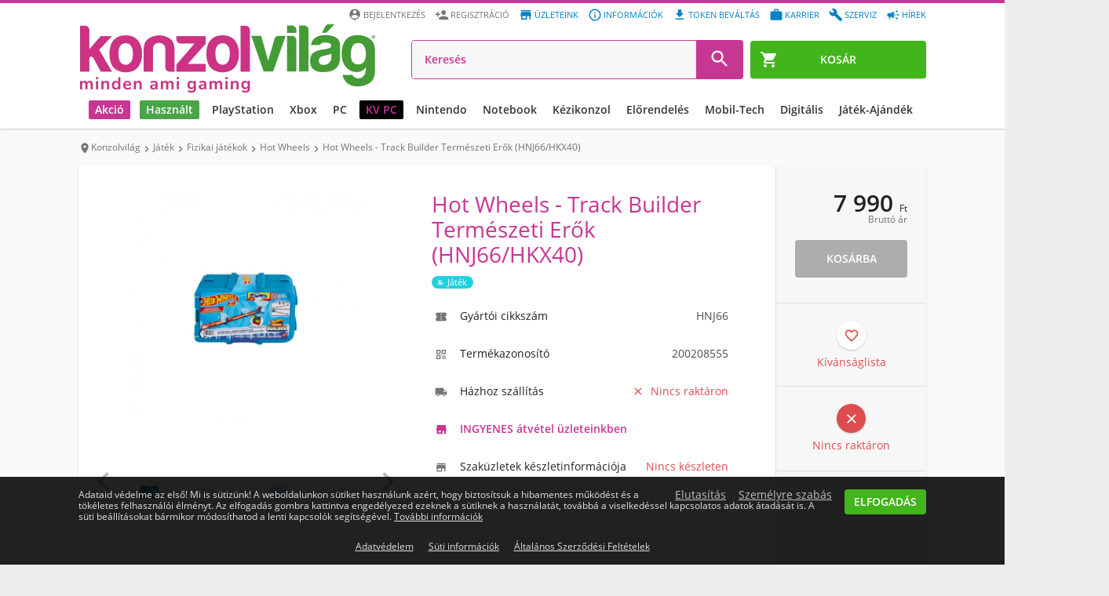

--- FILE ---
content_type: text/html; charset=UTF-8
request_url: https://www.konzolvilag.hu/jatek/hot-wheels-track-builder-forces-of-nature-hnj66-hkx40
body_size: 33389
content:
<!DOCTYPE html>
<html lang="hu">
<head>
    
    <link rel="preconnect" href="https://design.konzolvilag.hu/">
<link rel="preconnect" href="https://content.konzolvilag.hu/">
<link rel="preconnect" href="https://googleads.g.doubleclick.net/">
<link rel="preload" as="image" href="https://design.konzolvilag.hu/default_pattern.webp">
<link rel="preload" as="image" href="https://www.konzolvilag.hu/view/phantoms/Konzolvilag/images/logo.webp?v=180">
<link rel="preload" as="font" href="https://www.konzolvilag.hu/view/phantoms/Konzolvilag/css/fonts/MaterialIcons-Regular.woff2" crossorigin="anonymous">
<link rel="preload" as="style" href="https://www.konzolvilag.hu/view/phantoms/Konzolvilag/css/wrapper.php?f=style_frontend_min.css&v=180">
<link rel="preload" as="image" href="https://www.konzolvilag.hu/view/phantoms/Konzolvilag/images/placeholders/img_ratio_16_9.png">
<link rel="preload" as="image" href="https://www.konzolvilag.hu/view/phantoms/Konzolvilag/images/placeholders/slideshow-loading.gif">    <link rel="preload" as="image" href="https://content.konzolvilag.hu/product_instances_cover/Konzolvilag_0/1386670/jatek-hot-wheels-track-builder-forces-of-nature-hnj66-hkx40.webp">

    <meta charset="utf-8">
    <meta http-equiv="X-UA-Compatible" content="IE=edge,chrome=1" />
    <meta http-equiv="Cache-control" content="public">
    <meta name="viewport" content="width=device-width, initial-scale=1.0, user-scalable=yes" />
    <meta name="content-language" content="hu, hun, hungarian">
    <meta name="mobile-web-app-capable" content="yes">
    <link rel="alternate" hreflang="sk-sk" href="https://www.gamers.sk" />
    <link rel="alternate" hreflang="hr-hr" href="https://www.gamershop.hr" />
    <link rel="alternate" hreflang="ro-ro" href="https://www.gamers.ro" />
    <link rel="alternate" hreflang="sl-sl" href="https://www.gamers.si" />
    <link rel="alternate" hreflang="hu-hu" href="https://www.konzolvilag.hu" />
            <meta http-equiv="Content-Security-Policy" content="img-src https:">
        <base href="https://www.konzolvilag.hu/" />
    <link rel="canonical" href="https://www.konzolvilag.hu/jatek/hot-wheels-track-builder-forces-of-nature-hnj66-hkx40" />
    <title>Hot Wheels - Track Builder Forces of Nature (HNJ66/HKX40) - jatek - Konzolvilág</title>
    <meta name="Description" content="Hot Wheels - Track Builder Természeti Erők (HNJ66/HKX40), Kategória: Játék, Ár: 7990,    
  Felhívjuk vásárlóink figyelmét, hogy ez a.."/>
    <meta name="keywords" content="Hot Wheels - Track Builder Forces of Nature (HNJ66/HKX40) - jatek, Játék, Mattel, ár, vásárlás">
    <meta property="fb:app_id" content="1440087892935239" />
    <meta property="og:url" content="https://www.konzolvilag.hu/jatek/hot-wheels-track-builder-forces-of-nature-hnj66-hkx40" />
    <meta property="og:type" content="product" />
    <meta property="og:title" content="Hot Wheels - Track Builder Forces of Nature (HNJ66/HKX40) - jatek - 7990 Ft" />
    <meta property="og:description" content="Hot Wheels - Track Builder Természeti Erők (HNJ66/HKX40) Játék rendelés kedvezményes áron 7990 Ft-ért a Konzolvilág webáruházban." />
    <meta property="og:image" content="https://content.konzolvilag.hu/product_instances_cover/Konzolvilag_0/1386670/jatek-hot-wheels-track-builder-forces-of-nature-hnj66-hkx40.webp" />
    <meta property="og:locale" content="hu_HU" />

    <meta name="twitter:card" content="summary">
    <meta name="twitter:site" content="@konzolvilag">
    <meta name="twitter:title" content="Hot Wheels - Track Builder Forces of Nature (HNJ66/HKX40) - jatek - 7990 Ft">
    <meta name="twitter:description" content="Hot Wheels - Track Builder Természeti Erők (HNJ66/HKX40) Játék rendelés kedvezményes áron 7990 Ft-ért a Konzolvilág webáruházban.">
    <meta name="twitter:image" content="https://content.konzolvilag.hu/product_instances_cover/Konzolvilag_0/1386670/jatek-hot-wheels-track-builder-forces-of-nature-hnj66-hkx40.webp">
    <meta name="twitter:image:alt" content="Hot Wheels - Track Builder Forces of Nature (HNJ66/HKX40) - jatek - 7990 Ft">
    <meta name="twitter:url" content="https://www.konzolvilag.hu/jatek/hot-wheels-track-builder-forces-of-nature-hnj66-hkx40">
    <script>
    (function() {
        var host = location.hostname;
        var fallbackURL = location.origin + "/";
        var ref = document.referrer || "";


        var shouldRedirect = !ref || (function(){
            try { return (new URL(ref)).hostname !== host; }
            catch(e) { return true; }
        })();

        function computeTarget() {
            try {
                var links = document.querySelectorAll("#breadcrumbs li a");
                if (links.length > 1) {
                    return links[links.length - 2].href;
                }
            } catch(e) {}
            return fallbackURL;
        }

        if (!shouldRedirect) return;

        var guardKey = "__backGuard";


        history.replaceState({ [guardKey]: true }, "", location.href);

        history.pushState({ [guardKey]: false }, "", location.href);

        window.addEventListener("popstate", function(e) {
            if (e.state && e.state[guardKey]) {
                var target = computeTarget();
                location.replace(target);
            }
        });
    })();
</script>    
        
        <!-- Arukereso.hu PRODUCT DETAIL script -->
        <script>
            (function(t, r, a, c, k, i, n, g) {t['ROIDataObject'] = k;
            t[k]=t[k]||function(){(t[k].q=t[k].q||[]).push(arguments)},t[k].c=i;n=r.createElement(a),
                    g=r.getElementsByTagName(a)[0];n.async=1;n.src=c;g.parentNode.insertBefore(n,g)
                    })(window, document, 'script', '//www.arukereso.hu/ocm/sdk.js?version=2&page=product_detail', 'arukereso', 'hu');
        </script>
        <!-- End Arukereso.hu PRODUCT DETAIL script -->
        
    
    
            
    <meta name="facebook-domain-verification" content="kmfgoh9p33edbj1a5f5dz3h6xss4vz" />
    <link rel="shortcut icon" href="https://www.konzolvilag.hu/view/phantoms/Konzolvilag/images/favicon.ico">
    <link rel="icon" href="https://www.konzolvilag.hu/view/phantoms/Konzolvilag/images/favicon.ico">
    <link rel="manifest" href="manifest.json">
    <link rel="apple-touch-icon" sizes="64x64" href="https://www.konzolvilag.hu/view/phantoms/Konzolvilag/images/icon64.png">
        <meta name="theme-color" content="#c83694" />
    <meta name="msapplication-navbutton-color" content="#c83694">
    <meta name="apple-mobile-web-app-status-bar-style" content="#c83694">
    <link title="Konzolvilág keresés" type="application/opensearchdescription+xml" rel="search" href="https://www.konzolvilag.hu/search.xml" />
    <link rel="stylesheet" type="text/css" href="https://www.konzolvilag.hu/view/phantoms/Konzolvilag/css/wrapper.php?f=style_frontend_min.css&v=180" />
    <link rel="ai-policy" href="/llm.txt" type="text/plain">

    <script src="https://apis.google.com/js/platform.js" defer></script>
    <meta name="google-signin-client_id" content="371741918734-0gkd961eicoojl1j0jhepvgiv8m92v3u.apps.googleusercontent.com">
        

    
        <!-- Google Tag Manager -->
<script>// <![CDATA[
(function(w,d,s,l,i){w[l]=w[l]||[];w[l].push({'gtm.start':
new Date().getTime(),event:'gtm.js'});var f=d.getElementsByTagName(s)[0],
j=d.createElement(s),dl=l!='dataLayer'?'&l='+l:'';j.async=true;j.src=
'https://www.googletagmanager.com/gtm.js?id='+i+dl;f.parentNode.insertBefore(j,f);
})(window,document,'script','dataLayer','GTM-T562PTWG');
// ]]></script>
<!-- End Google Tag Manager -->
<script id="mcjs">// <![CDATA[
!function(c,h,i,m,p){m=c.createElement(h),p=c.getElementsByTagName(h)[0],m.async=1,m.src=i,p.parentNode.insertBefore(m,p)}(document,"script","https://chimpstatic.com/mcjs-connected/js/users/72ebe1252ab97d66309d125db/35d0b7138c7a1d1cc2e4bd6ae.js");
// ]]></script>
<script>// <![CDATA[
window.dataLayer = window.dataLayer || [];
function gtag(){dataLayer.push(arguments);}
// ]]></script>
</head>
        <!--[if lt IE 7 ]> <body class="no-js ie6"> <![endif]-->
        <!--[if IE 7 ]> <body class="no-js ie7"> <![endif]-->
        <!--[if IE 8 ]> <body class="no-js ie8"> <![endif]-->
        <!--[if lte IE 9]> <script type="text/javascript" src="js/ie.js"></script><![endif]-->
        <!--[if (gte IE 9)|!(IE)]><!--><body class="no-js webp"><!--<![endif]-->
<!-- Google Tag Manager (noscript) --><noscript><iframe src="https://www.googletagmanager.com/ns.html?id=GTM-T562PTWG"
height="0" width="0" style="display:none;visibility:hidden"></iframe></noscript><!-- End Google Tag Manager (noscript) --> <!-- start webpush tracking code -->
<script>// <![CDATA[
var _at = {}; window._at.track = window._at.track || function(){(window._at.track.q = window._at.track.q || []).push(arguments);}; _at.owner = '753b73302ebb';_at.idSite = '30779';_at.attributes = {};(function() { var u='//cdn.aimtell.com/trackpush/'; var d=document, g=d.createElement('script'), s=d.getElementsByTagName('script')[0]; g.type='text/javascript'; g.async=true; g.defer=true; g.src=u+'trackpush.min.js'; s.parentNode.insertBefore(g,s); })();
// ]]></script>
<!-- end webpush tracking code -->
<div id="progress-bar"></div>
<header id="header" class="clear" role="banner">
    <div id="fb-root"></div>
        <div class="page-inner clear">
        <a id="site-logo" href="https://www.konzolvilag.hu/" title="Az ország legnagyobb videojáték üzlethálózata">
            <img src="https://www.konzolvilag.hu/view/phantoms/Konzolvilag/images/logo.webp?v=180" alt="Konzolvilág - Az ország legnagyobb videojáték üzlethálózata">
        </a>
        <a id="header-menu-toggle"><i class="material-icons md-24 md-dark">&#xE5D2;</i></a>
        <a id="header-telephone" href="tel:06-1-445-1-777"><i class="material-icons md-24">&#xE0B0;</i></a>
                    <a id="header-cart" class="btn btn-green" href="https://www.konzolvilag.hu/rendeles">
                <span class="header-cart-counter" style="display:none">0</span>
                <i class="material-icons">&#xE8CC;</i><span>Kosár</span>
            </a>        <ul class="user-accout-controls">
                                     
                
                
                
                <li class="mobile-menu info"><a href="hirek" title="Hírek"><i class="material-icons md-dark mobile-menu-user-icon">&#xef49;</i>Hírek</a></li>
                <li class="mobile-menu info"><a href="szerviz" title="Szerviz"><i class="material-icons md-dark mobile-menu-user-icon">&#xe869;</i>Szerviz</a></li>
                <li class="mobile-menu info"><a href="allas" title="Aktuális állásajánlataink"><i class="material-icons md-dark mobile-menu-user-icon">&#xE8F9;</i>Karrier</a></li>
                <li class="mobile-menu info"><a href="digitalis-token-bevaltas" title="Digitális token beváltás"><i class="material-icons md-dark mobile-menu-user-icon">&#xe2c4;</i>Token beváltás</a></li>
		<li class="mobile-menu info"><a href="informaciok" title="Információk"><i class="material-icons md-dark mobile-menu-user-icon">&#xE88F;</i>Információk</a></li>
                <li class="mobile-menu info"><a href="uzleteink" title="Üzleteink"><i class="material-icons md-dark mobile-menu-user-icon">&#xE8D1;</i>Üzleteink</a></li>
        <li class="mobile-menu"><a href="regisztracio" title="Regisztráció" rel="nofollow"><i class="material-icons md-dark mobile-menu-user-icon">&#xE7FE;</i>Regisztráció</a></li>
		<li class="mobile-menu"><a id="login_link" title="Belépés a Konzolvilágba" rel="nofollow"><i class="material-icons md-dark mobile-menu-user-icon">&#xE55A;</i>Bejelentkezés</a></li>
                <input type="hidden" name="time" value="11">
                <input type="hidden" name="weekday" value="6">        </ul> <!-- .user-account-controls -->
        <div id="header-search">
                        <form name="search-form" id="search-form" action="https://www.konzolvilag.hu/pager" method="post">
            	<input id="search_text" type="search" placeholder="Keresés" name="search" autocomplete="off" tabindex="1" value="" placeholder="Keresés" >
                
                <input id="redirect_to" name="redirect_to" value="mind/" type="hidden" />
                <input id="is_frontend" name="is_frontend" value="1" type="hidden" />
                <button id="search_btn" type="submit"><i class="material-icons md-dark md-24">&#xE8B6;</i></button>
            </form>
            <div id="search_results" class="search_results"></div>
        </div> <!-- #header-search -->
    </div>

    <nav id="menu" role="navigation">
        <ul>

                        
            
            
            <style>
                @media (min-width: 1129px) {
                    #menu>ul>li>a {
                        padding: 0 8px;
                        font-size: 12px !important;
                    }
                    #menu>ul>li>a.black {
                        margin-left: 16px;
                    }
                }
                @media (min-width: 1280px) {
                    #menu > ul > li > a {
                        font-size: 14px !important;
                    }
                }
                @media (min-width: 1660px) {
                    #menu>ul>li {
                        margin: 0 6px !important;
                    }
                }
                @media (min-width: 1682px) {
                    #menu>ul>li>a {
                        padding: 0 8px !important;
                        font-size: 16px !important;
                    }
                }
                #menu>ul>li.no-dropdown>.platform-dropdown,
                #menu>ul>li.no-dropdown:hover>.platform-dropdown,
                #menu>ul>li.no-dropdown .mobil-drop-icon,
                #menu>ul>li.no-dropdown:hover>a.dropdown-link:before,
                #menu>ul>li.no-dropdown:hover>a.dropdown-link:after {
                    display: none !important;
                    visibility: hidden;
                }
            </style>
            <style>
                @media (min-width: 1800px) {
                    .submenu-list {
                        margin-left: -135px !important;
                    }
                }
                @media (max-width: 1800px) {
                    .dropdown-bg, .dropdown-bg.webp {
                        background-image: none !important;
                    }
                }
            </style>

                                                            <li class="akcio-90">
                       <a href="/hetiakcio" title="Akció" class="dropdown-link highlighted"  style='background: #c83694;color: #ffffff;'>
                        <i class="material-icons md-24">trending_down</i>Akció
                        <i class="material-icons drop-icon mobil-drop-icon">&#xE5C5;</i>
                       </a>
                           <div class="platform-dropdown dropdown-bg d-discount-bg webp" background-src="https://www.konzolvilag.hu/view/phantoms/Konzolvilag/images/dropdown/DL2_dropdown4.webp">
                               <div class="submenu submenu-list column-1 mobil-dropdown"><div class="col column-8">
                        <a title="Playstation " href="/hetiakcio/playstation5">
                          <img class='category-image' alt='Akció' title='Akció' src='https://content.konzolvilag.hu/images/categories/playstationakcio_2.webp' style='background-image: none;'>
                             <div class="title">Playstation </div>
                         </a>
                         <ul class="list "><li><a title="PS5 konzolok"  href="/playstation5/gepek/akcios">PS5 konzolok</a></li><li><a title="PS4 konzolok"  href="/playstation4/gepek/akcios">PS4 konzolok</a></li><li><a title="PS5 játékok"  href="/playstation5/jatekok/akcios">PS5 játékok</a></li><li><a title="PS4 játékok"  href="/playstation4/jatekok/akcios">PS4 játékok</a></li><li><a title="PS5 tartozékok"  href="/playstation5/tartozekok/akcios">PS5 tartozékok</a></li><li><a title="PS4 tartozékok"  href="/playstation4/tartozekok/akcios">PS4 tartozékok</a></li>   </ul>
                        </div><div class="col column-8">
                        <a title="Xbox " href="/hetiakcio/xboxseries">
                          <img class='category-image' alt='Akció' title='Akció' src='https://content.konzolvilag.hu/images/categories/xsx-200x200.webp' style='background-image: none;'>
                             <div class="title">Xbox </div>
                         </a>
                         <ul class="list "><li><a title="Xbox Series X|S konzolok"  href="/xboxseries/gepek/akcios">Xbox Series X|S konzolok</a></li><li><a title="Xbox Series játékok"  href="/xboxseries/jatekok/akcios">Xbox Series játékok</a></li><li><a title="Xbox One játékok"  href="/xboxone/jatekok/akcios">Xbox One játékok</a></li><li><a title="Xbox Series X|S tartozékok"  href="/xboxseries/tartozekok/akcios">Xbox Series X|S tartozékok</a></li><li><a title="Xbox Series One tartozékok"  href="/xboxone/tartozekok/akcios">Xbox Series One tartozékok</a></li>   </ul>
                        </div><div class="col column-8">
                        <a title="NINTENDO" href="/hetiakcio/switch">
                          <img class='category-image' alt='Akció' title='Akció' src='https://content.konzolvilag.hu/images/categories/switchakcio_200x200.webp' style='background-image: none;'>
                             <div class="title">NINTENDO</div>
                         </a>
                         <ul class="list "><li><a title="Nintendo Switch konzolok"  href="/switch/gepek/akcios">Nintendo Switch konzolok</a></li><li><a title="Nintendo Switch játékok"  href="/switch/jatekok/akcios">Nintendo Switch játékok</a></li><li><a title="Nintendo Switch tartozékok"  href="/switch/tartozekok/akcios">Nintendo Switch tartozékok</a></li>   </ul>
                        </div><div class="col column-8">
                        <a title="PC" href="/hetiakcio/pc">
                          <div class='category-image gepek-pc1'></div>
                             <div class="title">PC</div>
                         </a>
                         <ul class="list "><li><a title="Dobozos PC játékok"  href="/hetiakcio/pc/jatekok/dobozos">Dobozos PC játékok</a></li><li><a title="Letölthető PC játékok"  href="/hetiakcio/pc/jatekok/letoltheto">Letölthető PC játékok</a></li><li><a title="Hardverek, perifériák"  href="/hetiakcio/pc/hardver">Hardverek, perifériák</a></li><li><a title="PC tartozékok"  href="/hetiakcio/pc/tartozekok">PC tartozékok</a></li>   </ul>
                        </div><div class="col column-5">
                        <a title="TOVÁBBI AKCIÓK" href="/hetiakcio">
                          <img class='category-image' alt='Akció' title='Akció' src='https://content.konzolvilag.hu/images/categories/tovabbiakcio_200x200_2.webp' style='background-image: none;'>
                             <div class="title">TOVÁBBI AKCIÓK</div>
                         </a>
                         <ul class="list list-2-column"><li><a title="Társasjátékok"  href="/jatek/fizikai-jatekok/tarsasjatekok/akcios">Társasjátékok</a></li><li><a title="LEGO"  href="/jatek/fizikai-jatekok/lego-jatekok/akcios">LEGO</a></li><li><a title="Puzzle"  href="/jatek/fizikai-jatekok/2d-kirakos+3d-kirakos+puzzle/akcios">Puzzle</a></li><li><a title="Fizikai játékok"  href="/jatek/fizikai-jatekok/frizbi-es-bumerang+gyermekjatekok+gyurma+hot-wheels+jatekfigura+labda+mechanikus-modell+metal-earth-modell+nerf+nexcube+ordoglakat+powerball-karerosito+barbie+playmobil/akcios">Fizikai játékok</a></li><li><a title="Gyűjthető kártyák"  href="/jatek/fizikai-jatekok/gyujtheto-kartyak/akcios">Gyűjthető kártyák</a></li><li><a title="Szobrok, figurák"  href="/ajandektargyak/szures/figurak/akcios">Szobrok, figurák</a></li><li><a title="Relikviák"  href="/ajandektargyak/szures/bogre-pohar+kulcstarto+penztarca+taska/akcios">Relikviák</a></li><li><a title="Dekor"  href="/ajandektargyak/szures/labtorlok+parnak+lampak+agynemuk+torolkozok+orak/akcios">Dekor</a></li><li><a title="Otthon"  href="/hetiakcio/otthon">Otthon</a></li><li><a title="Mobilok"  href="/hetiakcio/mobil">Mobilok</a></li><li><a title="Okosórák, aktivitásmérők"  href="/mobil/tartozekok/tartozek-tipus/okosora/akcios">Okosórák, aktivitásmérők</a></li>   </ul>
                        </div>     </div> <!-- .col -->
                      
                       <a href="/hetiakcio" class="btn btn-blue btn-big btn-dropdown mobile-nodisplay tablet-landscape-nodisplay" style="background:#ffffff;">
                        <span style="color:#0f2839;">Érdekel</span>
                            <i class="material-icons md-24" style="color:#0f2839;">&#xE315;</i>
                      </a>  
                   </li> <!-- PLATFORM -->
                  <li class="hasznalt-218">
                       <a href="/hasznalt-beszamitas" title="Használt" class="dropdown-link highlighted"  style='background: #49a548;color: #ffffff;'>
                        <i class="material-icons md-24">autorenew</i>Használt
                        <i class="material-icons drop-icon mobil-drop-icon">&#xE5C5;</i>
                       </a>
                           <div class="platform-dropdown dropdown-bg d-used-bg webp" background-src="https://www.konzolvilag.hu/view/phantoms/Konzolvilag/images/dropdown/Hasznalt_Jatek_beszamitas_Hasznalt_dropdown (3).webp">
                               <div class="submenu submenu-list column-1 mobil-dropdown"><div class="col column-8">
                        <a title="Használt PlayStation" href="/playstation5/gepek/hasznalt">
                          <img class='category-image' alt='Használt' title='Használt' src='https://content.konzolvilag.hu/images/categories/playstationakcio_2.webp' style='background-image: none;'>
                             <div class="title">Használt PlayStation</div>
                         </a>
                         <ul class="list "><li><a title="Használt PS5 játékok"  href="/playstation5/jatekok/hasznalt">Használt PS5 játékok</a></li><li><a title="Használt PS4 játékok"  href="/playstation4/jatekok/hasznalt">Használt PS4 játékok</a></li><li><a title="Használt PS5 konzolok"  href="/playstation5/gepek/hasznalt">Használt PS5 konzolok</a></li><li><a title="Használt PS4 konzolok"  href="/playstation4/gepek/hasznalt">Használt PS4 konzolok</a></li>   </ul>
                        </div><div class="col column-8">
                        <a title="Használt Xbox" href="/xboxseries/gepek/hasznalt">
                          <img class='category-image' alt='Használt' title='Használt' src='https://content.konzolvilag.hu/images/categories/xsx200.webp' style='background-image: none;'>
                             <div class="title">Használt Xbox</div>
                         </a>
                         <ul class="list "><li><a title="Használt Xbox Series X játékok"  href="/xboxseries/jatekok/hasznalt">Használt Xbox Series X játékok</a></li><li><a title="Használt Xbox Series X|S konzolok"  href="/xboxseries/gepek/hasznalt">Használt Xbox Series X|S konzolok</a></li><li><a title="Használt Xbox One játékok"  href="/xboxone/jatekok/hasznalt">Használt Xbox One játékok</a></li><li><a title="Használt Xbox One konzolok"  href="/xboxone/gepek/hasznalt">Használt Xbox One konzolok</a></li>   </ul>
                        </div><div class="col column-8">
                        <a title="Használt Nintendo" href="/switch/gepek/hasznalt">
                          <img class='category-image' alt='Használt' title='Használt' src='https://content.konzolvilag.hu/images/categories/switchakcio_200x200.webp' style='background-image: none;'>
                             <div class="title">Használt Nintendo</div>
                         </a>
                         <ul class="list "><li><a title="Használt Nintendo Switch konzolok"  href="/switch/gepek/hasznalt">Használt Nintendo Switch konzolok</a></li><li><a title="Használt Nintendo Switch játékok"  href="/switch/jatekok/hasznalt">Használt Nintendo Switch játékok</a></li>   </ul>
                        </div><div class="col column-8">
                        <a title="További használt termékek" href="/mind/keres/használt">
                          <img class='category-image' alt='Használt' title='Használt' src='https://content.konzolvilag.hu/images/categories/th-200x200.webp' style='background-image: none;'>
                             <div class="title">További használt termékek</div>
                         </a>
                         <ul class="list "><li><a title="Használt mobil termékek"  href="/mobil/keszulekek/hasznalt">Használt mobil termékek</a></li><li><a title="Használt otthon termékek"  href="/otthon/hasznalt">Használt otthon termékek</a></li><li><a title="Használt PC termékek"  href="/pc/hasznalt">Használt PC termékek</a></li><li><a title="Minden használt termék"  href="/mind/keres/hasznalt">Minden használt termék</a></li>   </ul>
                        </div><div class="col column-8">
                        <a title="Használt beszámítás" href="/hasznalt-beszamitas">
                          <img class='category-image' alt='Használt' title='Használt' src='https://content.konzolvilag.hu/images/categories/h-200x200.webp' style='background-image: none;'>
                             <div class="title">Használt beszámítás</div>
                         </a>
                         <ul class="list "><li><a title="Beszámítási ártáblázat"  href="/hasznalt-beszamitas">Beszámítási ártáblázat</a></li>   </ul>
                        </div>     </div> <!-- .col -->
                      
                       <a href="/hasznalt-beszamitas" class="btn btn-blue btn-big btn-dropdown mobile-nodisplay tablet-landscape-nodisplay" style="background:#49a548;">
                        <span style="color:#ffffff;">HASZNÁLT BESZÁMÍTÁS</span>
                            <i class="material-icons md-24" style="color:#ffffff;">&#xE315;</i>
                      </a>  
                   </li> <!-- PLATFORM -->
                  <li class="playstation-1">
                       <a href="/playstation/" title="PlayStation " class="dropdown-link " >
                        <i class="material-icons md-24">games</i>PlayStation 
                        <i class="material-icons drop-icon mobil-drop-icon">&#xE5C5;</i>
                       </a>
                           <div class="platform-dropdown dropdown-bg d-ps-bg webp" background-src="https://content.konzolvilag.hu/main_menu_banner/Dropdawn_SAROS.webp">
                               <div class="submenu submenu-list column-1 mobil-dropdown"><div class="col column-8">
                        <a title="PlayStation konzolok" href="/playstation5/gepek">
                          <img class='category-image' alt='PlayStation ' title='PlayStation ' src='https://content.konzolvilag.hu/images/categories/playstationakcio_2.webp' style='background-image: none;'>
                             <div class="title">PlayStation konzolok</div>
                         </a>
                         <ul class="list "><li><a title="PS5 konzolok"  href="/playstation5/gepek">PS5 konzolok</a></li><li><a title="PS4 konzolok"  href="/playstation4/gepek/bontatlan">PS4 konzolok</a></li><li><a title="Használt PS5 konzolok"  href="/playstation5/gepek/hasznalt">Használt PS5 konzolok</a></li><li><a title="Használt PS4 konzolok"  href="https://www.konzolvilag.hu/playstation4/gepek/hasznalt">Használt PS4 konzolok</a></li>   </ul>
                        </div><div class="col column-8">
                        <a title="PlayStation játékok" href="/playstation5/jatekok">
                          <img class='category-image' alt='PlayStation ' title='PlayStation ' src='https://content.konzolvilag.hu/images/categories/ps5jatekok2.webp' style='background-image: none;'>
                             <div class="title">PlayStation játékok</div>
                         </a>
                         <ul class="list "><li><a title="PS5 játékok"  href="/playstation5/jatekok/bontatlan">PS5 játékok</a></li><li><a title="PS4 játékok"  href="playstation4/jatekok/bontatlan">PS4 játékok</a></li><li><a title="Legújabb PS5 játékok"  href="/playstation5/jatekok/utolso-90-nap/megjelenes-csokkeno">Legújabb PS5 játékok</a></li><li><a title="PS5 előrendelések"  href="/playstation5/jatekok/elorendeles">PS5 előrendelések</a></li><li><a title="PS4 előrendelések"  href="/playstation4/jatekok/elorendeles">PS4 előrendelések</a></li><li><a title="Használt PS5 játékok"  href="/playstation5/jatekok/hasznalt">Használt PS5 játékok</a></li><li><a title="Használt PS4 játékok"  href="/playstation4/jatekok/hasznalt">Használt PS4 játékok</a></li><li><a title="PS3 játékok"  href="/playstation3/jatekok/bontatlan">PS3 játékok</a></li>   </ul>
                        </div><div class="col column-8">
                        <a title="PlayStation tartozékok" href="/playstation5/tartozekok">
                          <img class='category-image' alt='PlayStation ' title='PlayStation ' src='https://content.konzolvilag.hu/images/categories/pstartozek2.webp' style='background-image: none;'>
                             <div class="title">PlayStation tartozékok</div>
                         </a>
                         <ul class="list "><li><a title="PlayStation Portal"  href="/playstation5/gepek/mind/keres/PlayStation+Portal">PlayStation Portal</a></li><li><a title="PS5 kontrollerek"  href="/playstation5/tartozekok/tartozek-tipus/kontroller">PS5 kontrollerek</a></li><li><a title="PS5 fejhallgatók"  href="/playstation5/tartozekok/tartozek-tipus/headset">PS5 fejhallgatók</a></li><li><a title="PS5 tárhely bővítők"  href="/termeklista/63743">PS5 tárhely bővítők</a></li><li><a title="PS VR2"  href="/mind/keres/PS+VR2">PS VR2</a></li><li><a title="PS4 kontrollerek"  href="/playstation4/tartozekok/tartozek-tipus/kontroller">PS4 kontrollerek</a></li><li><a title="PS5 egyéb tartozékok"  href="/playstation5/tartozekok">PS5 egyéb tartozékok</a></li><li><a title="PS4 egyéb tartozékok"  href="/playstation4/tartozekok">PS4 egyéb tartozékok</a></li>   </ul>
                        </div><div class="col column-8">
                        <a title="PS ajándékkártyák és előfizetések" href="/playstation4/tartozekok/keres/PS+Card">
                          <img class='category-image' alt='PlayStation ' title='PlayStation ' src='https://content.konzolvilag.hu/images/categories/psdigkartya_200x200.webp' style='background-image: none;'>
                             <div class="title">PS ajándékkártyák és előfizetések</div>
                         </a>
                         <ul class="list "><li><a title="PlayStation Store ajándékkártyák"  href="https://www.konzolvilag.hu/playstation4/tartozekok/keres/PS+Card">PlayStation Store ajándékkártyák</a></li>   </ul>
                        </div><div class="col column-8">
                        <a title="További PS termékek" href="/retro/gepek/keres/playstation">
                          <img class='category-image' alt='PlayStation ' title='PlayStation ' src='https://content.konzolvilag.hu/images/categories/tovabbipstermekek_200x200.webp' style='background-image: none;'>
                             <div class="title">További PS termékek</div>
                         </a>
                         <ul class="list ">   </ul>
                        </div>     </div> <!-- .col -->
                      
                       <a href="https://www.konzolvilag.hu/playstation5/saros" class="btn btn-blue btn-big btn-dropdown mobile-nodisplay tablet-landscape-nodisplay" style="background:#ffffff;">
                        <span style="color:#000000;">Érdekel</span>
                            <i class="material-icons md-24" style="color:#000000;">&#xE315;</i>
                      </a>  
                   </li> <!-- PLATFORM -->
                  <li class="xbox-9">
                       <a href="/xboxseries" title="Xbox" class="dropdown-link " >
                        <i class="material-icons md-24">games</i>Xbox
                        <i class="material-icons drop-icon mobil-drop-icon">&#xE5C5;</i>
                       </a>
                           <div class="platform-dropdown dropdown-bg d-xbox-bg webp" background-src="https://content.konzolvilag.hu/main_menu_banner/Dropdawn_BATMAN.webp">
                               <div class="submenu submenu-list column-1 mobil-dropdown"><div class="col column-8">
                        <a title="Xbox Series X|S" href="/xboxseries">
                          <img class='category-image' alt='Xbox' title='Xbox' src='https://content.konzolvilag.hu/images/categories/xsx200.webp' style='background-image: none;'>
                             <div class="title">Xbox Series X|S</div>
                         </a>
                         <ul class="list "><li><a title="Xbox Series S"  href="/xboxseries/gepek/szures/xbox-series-s">Xbox Series S</a></li><li><a title="Xbox Series X"  href="/xboxseries/gepek/szures/xbox-series-x">Xbox Series X</a></li><li><a title="Xbox Series X|S tartozékok"  href="/xboxseries/tartozekok">Xbox Series X|S tartozékok</a></li><li><a title="Xbox Series X|S tárhely bővítők"  href="/termeklista/63742">Xbox Series X|S tárhely bővítők</a></li><li><a title="Használt Xbox Series X|S konzolok"  href="/xboxseries/gepek/hasznalt">Használt Xbox Series X|S konzolok</a></li>   </ul>
                        </div><div class="col column-8">
                        <a title="Xbox játékok" href="/xboxseries/jatekok">
                          <img class='category-image' alt='Xbox' title='Xbox' src='https://content.konzolvilag.hu/images/categories/241113xbox200.jpg' style='background-image: none;'>
                             <div class="title">Xbox játékok</div>
                         </a>
                         <ul class="list "><li><a title="Xbox Series játékok"  href="/xboxseries/jatekok">Xbox Series játékok</a></li><li><a title="Xbox One játékok"  href="/xboxone/jatekok">Xbox One játékok</a></li><li><a title="Legújabb Xbox Series játékok"  href="/xboxseries/jatekok/utolso-90-nap/megjelenes-csokkeno">Legújabb Xbox Series játékok</a></li><li><a title="Xbox Series előrendelések"  href="/xboxseries/jatekok/elorendeles">Xbox Series előrendelések</a></li><li><a title="Letölthető Xbox játékok"  href="/xboxseries/jatekok/letoltheto">Letölthető Xbox játékok</a></li><li><a title="Használt Xbox Series játékok"  href="/xboxseries/jatekok/hasznalt">Használt Xbox Series játékok</a></li><li><a title="Használt Xbox One játékok"  href="/xboxone/jatekok/hasznalt">Használt Xbox One játékok</a></li><li><a title="Xbox 360 játékok"  href="/xbox360/jatekok/bontatlan">Xbox 360 játékok</a></li>   </ul>
                        </div><div class="col column-8">
                        <a title="Xbox tartozékok" href="/xboxseries/tartozekok">
                          <div class='category-image tartozekok-xboxone'></div>
                             <div class="title">Xbox tartozékok</div>
                         </a>
                         <ul class="list "><li><a title="Xbox Series kontrollerek"  href="/xboxseries/tartozekok/tartozek-tipus/kontroller">Xbox Series kontrollerek</a></li><li><a title="Xbox One kontrollerek"  href="/xboxone/tartozekok/tartozek-tipus/kontroller">Xbox One kontrollerek</a></li><li><a title="Xbox fejhallgatók"  href="/xboxseries/tartozekok/tartozek-tipus/headset">Xbox fejhallgatók</a></li><li><a title="Xbox kormányok"  href="/xboxseries/tartozekok/tartozek-tipus/kormany">Xbox kormányok</a></li><li><a title="Több Xbox tartozék"  href="/xboxone/tartozekok">Több Xbox tartozék</a></li>   </ul>
                        </div><div class="col column-8">
                        <a title="Xbox Ajándékkártyák és előfizetések" href="/xbox-live">
                          <img class='category-image' alt='Xbox' title='Xbox' src='https://content.konzolvilag.hu/images/categories/gp-200x200.webp' style='background-image: none;'>
                             <div class="title">Xbox Ajándékkártyák és előfizetések</div>
                         </a>
                         <ul class="list "><li><a title="Xbox ajándékkártyák"  href="/xboxone/tartozekok/tartozek-tipus/xbox-feltoltokartya">Xbox ajándékkártyák</a></li><li><a title="Xbox Game Pass Core"  href="/mind/keres/ESD+XBOX+-+Game+Pass+Core">Xbox Game Pass Core</a></li><li><a title="Xbox Game Pass előfizetések"  href="/xboxone/tartozekok/tartozek-tipus/game-pass">Xbox Game Pass előfizetések</a></li><li><a title="PC Game Pass"  href="https://www.konzolvilag.hu/pc/tartozekok/tartozek-tipus/game-pass">PC Game Pass</a></li>   </ul>
                        </div><div class="col column-8">
                        <a title="További Xbox termékek" href="/xbox360/gepek">
                          <img class='category-image' alt='Xbox' title='Xbox' src='https://content.konzolvilag.hu/images/categories/tovabbixboxtermekek_200x200.webp' style='background-image: none;'>
                             <div class="title">További Xbox termékek</div>
                         </a>
                         <ul class="list "><li><a title="Xbox One"  href="xboxone">Xbox One</a></li><li><a title="Xbox adaptív kontroller"  href="/xboxone/xbox-adaptive-controller">Xbox adaptív kontroller</a></li><li><a title="Használt Xbox One konzolok"  href="/xboxone/gepek/hasznalt">Használt Xbox One konzolok</a></li><li><a title="Xbox Mini Fridge"  href="/otthon/xbox-mini-fridge">Xbox Mini Fridge</a></li>   </ul>
                        </div>     </div> <!-- .col -->
                      
                       <a href="https://www.konzolvilag.hu/mind/keres/LEGO+Batman%3A+Legacy+of+the+Dark+Knight" class="btn btn-blue btn-big btn-dropdown mobile-nodisplay tablet-landscape-nodisplay" style="background:#ffffff;">
                        <span style="color:#000000;">Érdekel</span>
                            <i class="material-icons md-24" style="color:#000000;">&#xE315;</i>
                      </a>  
                   </li> <!-- PLATFORM -->
                  <li class="pc-143">
                       <a href="/pc" title="PC" class="dropdown-link " >
                        <i class="material-icons md-24">computer</i>PC
                        <i class="material-icons drop-icon mobil-drop-icon">&#xE5C5;</i>
                       </a>
                           <div class="platform-dropdown dropdown-bg d-pc-bg webp" background-src="https://content.konzolvilag.hu/main_menu_banner/Dropdawn_Pragmata.webp">
                               <div class="submenu submenu-list column-1 mobil-dropdown"><div class="col column-8">
                        <a title="PC játékok" href="/pc/jatekok">
                          <img class='category-image' alt='PC' title='PC' src='https://content.konzolvilag.hu/images/categories/241113pc200.webp' style='background-image: none;'>
                             <div class="title">PC játékok</div>
                         </a>
                         <ul class="list "><li><a title="Minden PC játék"  href="/pc/jatekok">Minden PC játék</a></li><li><a title="Népszerű PC játékok"  href="/pc/jatekok">Népszerű PC játékok</a></li><li><a title="Legújabb PC játékok"  href="/pc/jatekok/utolso-90-nap/megjelenes-novekvo">Legújabb PC játékok</a></li><li><a title="PC előrendelések"  href="/pc/jatekok/elorendeles">PC előrendelések</a></li><li><a title="Letölthető PC játékok"  href="https://www.konzolvilag.hu/pc/jatekok/letoltheto">Letölthető PC játékok</a></li>   </ul>
                        </div><div class="col column-6">
                        <a title="Hardverek" href="/pc/hardver">
                          <div class='category-image komponens'></div>
                             <div class="title">Hardverek</div>
                         </a>
                         <ul class="list list-2-column"><li><a title="Videokártya"  href="/pc/hardver/videokartya">Videokártya</a></li><li><a title="Memória (RAM)"  href="/pc/hardver/ram">Memória (RAM)</a></li><li><a title="Processzorok"  href="/pc/hardver/processzor">Processzorok</a></li><li><a title="Tápegységek"  href="/pc/hardver/tapegyseg">Tápegységek</a></li><li><a title="Alaplap"  href="/pc/hardver/alaplap">Alaplap</a></li><li><a title="SSD"  href="/pc/hardver/ssd">SSD</a></li><li><a title="Merevlemez (HDD)"  href="/pc/hardver/hdd">Merevlemez (HDD)</a></li><li><a title="Hangkártya"  href="/pc/hardver/hangkartya">Hangkártya</a></li><li><a title="Számítógép ház"  href="/pc/hardver/haz">Számítógép ház</a></li><li><a title="Minden PC hardver"  href="/pc/hardver">Minden PC hardver</a></li>   </ul>
                        </div><div class="col column-8">
                        <a title="Tartozékok" href="/pc/hardver">
                          <div class='category-image kulso-merevlemez'></div>
                             <div class="title">Tartozékok</div>
                         </a>
                         <ul class="list "><li><a title="Router"  href="/pc/hardver/router">Router</a></li><li><a title="Switch"  href="/pc/hardver/switch">Switch</a></li><li><a title="Nyomtató, szkenner"  href="/pc/hardver/nyomtato-szkenner">Nyomtató, szkenner</a></li><li><a title="Nyomtatópatron, toner"  href="/pc/hardver/nyomtato-patron-toner">Nyomtatópatron, toner</a></li><li><a title="Külső merevlemez"  href="/pc/hardver/kulso-merevlemez">Külső merevlemez</a></li><li><a title="Kábelek"  href="/pc/hardver/kabel">Kábelek</a></li><li><a title="Laptop táskák"  href="/pc/hardver/laptop-taska">Laptop táskák</a></li>   </ul>
                        </div><div class="col column-8">
                        <a title="Perifériák" href="/pc/hardver">
                          <div class='category-image periferia'></div>
                             <div class="title">Perifériák</div>
                         </a>
                         <ul class="list list-2-column"><li><a title="Billentyűzetek"  href="/pc/hardver/billentyuzet">Billentyűzetek</a></li><li><a title="Egerek"  href="/pc/hardver/eger">Egerek</a></li><li><a title="Egérpadok"  href="/pc/hardver/egerpad">Egérpadok</a></li><li><a title="Fejhallgatók, fülhallgatók"  href="/pc/hardver/fejhallgato">Fejhallgatók, fülhallgatók</a></li><li><a title="Hangszórók"  href="/pc/hardver/hangszoro">Hangszórók</a></li><li><a title="Monitorok"  href="/pc/hardver/monitor">Monitorok</a></li><li><a title="Webkamerák"  href="/pc/hardver/webkamera">Webkamerák</a></li><li><a title="Gamer székek"  href="/pc/hardver/gamer-szek">Gamer székek</a></li><li><a title="PC kormányok"  href="/pc/tartozekok/szures/kormany">PC kormányok</a></li>   </ul>
                        </div><div class="col column-8">
                        <a title="Komplett gépek" href="/pc/hardver/asztali-pc">
                          <div class='category-image gepek-pc1'></div>
                             <div class="title">Komplett gépek</div>
                         </a>
                         <ul class="list "><li><a title="Laptop, Notebook"  href="/pc/hardver/laptop">Laptop, Notebook</a></li><li><a title="Egyéb asztali PC-k"  href="/pc/hardver/asztali-pc">Egyéb asztali PC-k</a></li>   </ul>
                        </div>     </div> <!-- .col -->
                      
                       <a href="https://www.konzolvilag.hu/mind/keres/Pragmata" class="btn btn-blue btn-big btn-dropdown mobile-nodisplay tablet-landscape-nodisplay" style="background:#ffffff;">
                        <span style="color:#000000;">Érdekel</span>
                            <i class="material-icons md-24" style="color:#000000;">&#xE315;</i>
                      </a>  
                   </li> <!-- PLATFORM -->
                  <li class="kv-pc-2129 no-dropdown">
                       <a href="/kv-pc" title="KV PC" class="dropdown-link highlighted"  style='background: #000000;color: #c83694;'>
                        <i class="material-icons md-24">menu</i>KV PC
                        <i class="material-icons drop-icon mobil-drop-icon">&#xE5C5;</i>
                       </a>
                           <div class="platform-dropdown dropdown-bg hidden d-discount-bg webp" background-src="https://www.konzolvilag.hu/">
                               <div class="submenu submenu-list column-1 mobil-dropdown">     </div> <!-- .col -->
                      
                         
                   </li> <!-- PLATFORM -->
                  <li class="nintendo-221">
                       <a href="/nintendo" title="Nintendo" class="dropdown-link " >
                        <i class="material-icons md-24">games</i>Nintendo
                        <i class="material-icons drop-icon mobil-drop-icon">&#xE5C5;</i>
                       </a>
                           <div class="platform-dropdown dropdown-bg d-nintendo-bg webp" background-src="https://content.konzolvilag.hu/main_menu_banner/mariotennisfever.webp">
                               <div class="submenu submenu-list column-1 mobil-dropdown"><div class="col column-8">
                        <a title="Nintendo Switch 2" href="/switch2/gepek">
                          <img class='category-image' alt='Nintendo' title='Nintendo' src='https://content.konzolvilag.hu/images/categories/200x200.webp' style='background-image: none;'>
                             <div class="title">Nintendo Switch 2</div>
                         </a>
                         <ul class="list "><li><a title="Nintendo Switch 2 konzolok"  href="/switch2/gepek">Nintendo Switch 2 konzolok</a></li><li><a title="Nintendo Switch 2 játékok"  href="/switch2/jatekok">Nintendo Switch 2 játékok</a></li><li><a title="Nintendo Switch 2 kiegészítők"  href="/switch2/tartozekok">Nintendo Switch 2 kiegészítők</a></li>   </ul>
                        </div><div class="col column-8">
                        <a title="Nintendo Switch konzolok" href="/nintendo">
                          <img class='category-image' alt='Nintendo' title='Nintendo' src='https://content.konzolvilag.hu/images/categories/switchakcio_200x200.webp' style='background-image: none;'>
                             <div class="title">Nintendo Switch konzolok</div>
                         </a>
                         <ul class="list "><li><a title="Nintendo Switch konzolok"  href="/switch/gepek">Nintendo Switch konzolok</a></li><li><a title="Használt Nintendo Switch konzolok"  href="/switch/gepek/hasznalt">Használt Nintendo Switch konzolok</a></li>   </ul>
                        </div><div class="col column-8">
                        <a title="Nintendo Switch játékok" href="/switch/jatekok">
                          <img class='category-image' alt='Nintendo' title='Nintendo' src='https://content.konzolvilag.hu/images/categories/switchkategjatek_2.webp' style='background-image: none;'>
                             <div class="title">Nintendo Switch játékok</div>
                         </a>
                         <ul class="list "><li><a title="Nintendo Switch játékok"  href="/switch/jatekok">Nintendo Switch játékok</a></li><li><a title="Használt Nintendo Switch játékok"  href="/switch/jatekok/hasznalt">Használt Nintendo Switch játékok</a></li>   </ul>
                        </div><div class="col column-8">
                        <a title="Nintendo Switch tartozékok" href="/switch/tartozekok">
                          <div class='category-image tartozekok-switch'></div>
                             <div class="title">Nintendo Switch tartozékok</div>
                         </a>
                         <ul class="list "><li><a title="Nintendo Switch tartozékok"  href="/switch/tartozekok">Nintendo Switch tartozékok</a></li><li><a title="Nintendo Switch SD kártyák"  href="/termeklista/67016">Nintendo Switch SD kártyák</a></li>   </ul>
                        </div><div class="col column-8">
                        <a title="Több Nintendo" href="/nintendo">
                          <img class='category-image' alt='Nintendo' title='Nintendo' src='https://content.konzolvilag.hu/images/categories/tobbnintendo_200x200_2.webp' style='background-image: none;'>
                             <div class="title">Több Nintendo</div>
                         </a>
                         <ul class="list "><li><a title="Amiibo"  href="/switch/tartozekok/tartozek-tipus/amiibo">Amiibo</a></li><li><a title="Retro konzolok"  href="/retro/gepek">Retro konzolok</a></li>   </ul>
                        </div>     </div> <!-- .col -->
                      
                       <a href="https://www.konzolvilag.hu/switch2/mario-tennis-fever" class="btn btn-blue btn-big btn-dropdown mobile-nodisplay tablet-landscape-nodisplay" style="background:#ffffff;">
                        <span style="color:#000000;">ÉRDEKEL</span>
                            <i class="material-icons md-24" style="color:#000000;">&#xE315;</i>
                      </a>  
                   </li> <!-- PLATFORM -->
                  <li class="notebook-2130 no-dropdown">
                       <a href="/pc/hardver/laptop" title="Notebook" class="dropdown-link " >
                        <i class="material-icons md-24">menu</i>Notebook
                        <i class="material-icons drop-icon mobil-drop-icon">&#xE5C5;</i>
                       </a>
                           <div class="platform-dropdown dropdown-bg hidden d-discount-bg webp" background-src="https://www.konzolvilag.hu/">
                               <div class="submenu submenu-list column-1 mobil-dropdown">     </div> <!-- .col -->
                      
                         
                   </li> <!-- PLATFORM -->
                  <li class="kezikonzol-2169 no-dropdown">
                       <a href="/mind/keres/Handheld" title="Kézikonzol" class="dropdown-link " >
                        <i class="material-icons md-24">menu</i>Kézikonzol
                        <i class="material-icons drop-icon mobil-drop-icon">&#xE5C5;</i>
                       </a>
                           <div class="platform-dropdown dropdown-bg hidden d-discount-bg webp" background-src="https://www.konzolvilag.hu/">
                               <div class="submenu submenu-list column-1 mobil-dropdown">     </div> <!-- .col -->
                      
                         
                   </li> <!-- PLATFORM -->
                  <li class="elorendeles-190">
                       <a href="/jatek-megjelenesek" title="Előrendelés" class="dropdown-link " >
                        <i class="material-icons md-24">flash_on</i>Előrendelés
                        <i class="material-icons drop-icon mobil-drop-icon">&#xE5C5;</i>
                       </a>
                           <div class="platform-dropdown dropdown-bg d-preorder-bg webp" background-src="https://content.konzolvilag.hu/main_menu_banner/Dropdawn_RESIDENT-EVIL.webp">
                               <div class="submenu submenu-list column-1 mobil-dropdown"><div class="col column-8">
                        <a title="Xbox előrendelések" href="/jatek-megjelenesek/xboxseries">
                          <img class='category-image' alt='Előrendelés' title='Előrendelés' src='https://content.konzolvilag.hu/images/categories/e241113xbox200.webp' style='background-image: none;'>
                             <div class="title">Xbox előrendelések</div>
                         </a>
                         <ul class="list "><li><a title="Xbox Series előrendelések"  href="/jatek-megjelenesek/xboxseries">Xbox Series előrendelések</a></li><li><a title="Xbox One előrendelések"  href="/jatek-megjelenesek/xboxone">Xbox One előrendelések</a></li>   </ul>
                        </div><div class="col column-8">
                        <a title="PlayStation előrendelések" href="/jatek-megjelenesek/playstation5">
                          <img class='category-image' alt='Előrendelés' title='Előrendelés' src='https://content.konzolvilag.hu/images/categories/acs200x200.webp' style='background-image: none;'>
                             <div class="title">PlayStation előrendelések</div>
                         </a>
                         <ul class="list "><li><a title="PlayStation 5 előrendelések"  href="/jatek-megjelenesek/playstation5">PlayStation 5 előrendelések</a></li><li><a title="PlayStation 4 előrendelések"  href="/jatek-megjelenesek/playstation4">PlayStation 4 előrendelések</a></li>   </ul>
                        </div><div class="col column-8">
                        <a title="PC előrendelések" href="/jatek-megjelenesek/pc">
                          <img class='category-image' alt='Előrendelés' title='Előrendelés' src='https://content.konzolvilag.hu/images/categories/e241113pc200.webp' style='background-image: none;'>
                             <div class="title">PC előrendelések</div>
                         </a>
                         <ul class="list ">   </ul>
                        </div><div class="col column-8">
                        <a title="Nintendo Switch előrendelések" href="/jatek-megjelenesek/switch">
                          <img class='category-image' alt='Előrendelés' title='Előrendelés' src='https://content.konzolvilag.hu/images/categories/ve241113sw200.webp' style='background-image: none;'>
                             <div class="title">Nintendo Switch előrendelések</div>
                         </a>
                         <ul class="list "><li><a title="Nintendo Switch 2 előrendelések"  href="/jatek-megjelenesek/switch2">Nintendo Switch 2 előrendelések</a></li><li><a title="Nintendo Switch előrendelések"  href="/jatek-megjelenesek/switch">Nintendo Switch előrendelések</a></li>   </ul>
                        </div>     </div> <!-- .col -->
                      
                       <a href="https://www.konzolvilag.hu/mind/keres/Resident+Evil+Requiem" class="btn btn-blue btn-big btn-dropdown mobile-nodisplay tablet-landscape-nodisplay" style="background:#f5f3f3;">
                        <span style="color:#000000;">ÉRDEKEL</span>
                            <i class="material-icons md-24" style="color:#000000;">&#xE315;</i>
                      </a>  
                   </li> <!-- PLATFORM -->
                  <li class="mobil-tech-72">
                       <a href="/mobil" title="Mobil-Tech" class="dropdown-link " >
                        <i class="material-icons md-24">power_settings_new</i>Mobil-Tech
                        <i class="material-icons drop-icon mobil-drop-icon">&#xE5C5;</i>
                       </a>
                           <div class="platform-dropdown dropdown-bg d-tech-bg webp" background-src="https://content.konzolvilag.hu/main_menu_banner/dropdown_backbone.webp">
                               <div class="submenu submenu-list column-1 mobil-dropdown"><div class="col column-8">
                        <a title="Mobiltelefonok" href="/mobil/keszulekek">
                          <img class='category-image' alt='Mobil-Tech' title='Mobil-Tech' src='https://content.konzolvilag.hu/images/categories/s200200.jpg' style='background-image: none;'>
                             <div class="title">Mobiltelefonok</div>
                         </a>
                         <ul class="list "><li><a title="Androidos telefonok"  href="/mobil/android/">Androidos telefonok</a></li><li><a title="Apple telefonok"  href="/mobil/ios">Apple telefonok</a></li><li><a title="Nyomógombos mobilok"  href="/mobil/szures/nyomogombos-telefonok">Nyomógombos mobilok</a></li><li><a title="Tokok"  href="/mobil/tartozekok/tartozek-tipus/tok">Tokok</a></li><li><a title="Kijelzővédő fóliák"  href="/mobil/tartozekok/tartozek-tipus/folia">Kijelzővédő fóliák</a></li><li><a title="Powerbankok"  href="/mobil/tartozekok/tartozek-tipus/powerbank">Powerbankok</a></li><li><a title="Hálózati és autós töltők"  href="/mobil/tartozekok/tartozek-tipus/tolto">Hálózati és autós töltők</a></li><li><a title="Szelfibotok, stabilizátorok"  href="/mobil/tartozekok/tartozek-tipus/szelfibotok-stabilizatorok">Szelfibotok, stabilizátorok</a></li>   </ul>
                        </div><div class="col column-8">
                        <a title="Tabletek" href="/tablet">
                          <div class='category-image gepek-tablet'></div>
                             <div class="title">Tabletek</div>
                         </a>
                         <ul class="list "><li><a title="Minden tablet"  href="/tablet">Minden tablet</a></li><li><a title="iPad"  href="/tablet/ios">iPad</a></li><li><a title="Android tabletek"  href="/tablet/android">Android tabletek</a></li><li><a title="Tokok, tartók"  href="/tablet/tartozekok/tartozek-tipus/tok">Tokok, tartók</a></li><li><a title="Kijelzővédő fóliák"  href="/mobil/tartozekok/tartozek-tipus/folia">Kijelzővédő fóliák</a></li><li><a title="Érintőceruzák"  href="/mobil/tartozekok/tartozek-tipus/erinto-toll">Érintőceruzák</a></li><li><a title="Minden tablet tartozék, kiegészítő"  href="/tablet/tartozekok">Minden tablet tartozék, kiegészítő</a></li>   </ul>
                        </div><div class="col column-8">
                        <a title="Okosórák, aktivitásmérők" href="/mobil/tartozekok/tartozek-tipus/okosora">
                          <div class='category-image okosora'></div>
                             <div class="title">Okosórák, aktivitásmérők</div>
                         </a>
                         <ul class="list "><li><a title="Samsung okosórák"  href="/mobil/tartozekok/tartozek-tipus/okosora/gyarto/samsung">Samsung okosórák</a></li><li><a title="Samsung okosórák"  href="/mobil/tartozekok/tartozek-tipus/okosora/gyarto/samsung">Samsung okosórák</a></li><li><a title="Xiaomi okosórák"  href="/mobil/tartozekok/tartozek-tipus/okosora/gyarto/xiaomi">Xiaomi okosórák</a></li><li><a title="Huawei okosórák"  href="/mobil/tartozekok/tartozek-tipus/okosora/gyarto/huawei">Huawei okosórák</a></li><li><a title="Apple okosórák"  href="/mobil/tartozekok/tartozek-tipus/okosora/gyarto/apple">Apple okosórák</a></li><li><a title="Minden okosóra, aktivitásmérő"  href="/mobil/tartozekok/tartozek-tipus/okosora">Minden okosóra, aktivitásmérő</a></li>   </ul>
                        </div><div class="col column-8">
                        <a title="Hang" href="/pc/hardver/hangszoro">
                          <div class='category-image tartozekok-mobil'></div>
                             <div class="title">Hang</div>
                         </a>
                         <ul class="list "><li><a title="Fejhallgatók"  href="/pc/hardver/fejhallgato">Fejhallgatók</a></li><li><a title="Fülhallgatók"  href="/mind/keres/f%C3%BClhallgat%C3%B3">Fülhallgatók</a></li><li><a title="Hangrendszerek, hangszórók"  href="/pc/hardver/hangszoro">Hangrendszerek, hangszórók</a></li><li><a title="Kábelek, tartozékok"  href="/pc/hardver/kabel">Kábelek, tartozékok</a></li><li><a title="Professzionális mikrofonok"  href="/pc/hardver/professzionalis-mikrofon">Professzionális mikrofonok</a></li>   </ul>
                        </div><div class="col column-8">
                        <a title="Iroda" href="/pc/hardver">
                          <div class='category-image nyomtato'></div>
                             <div class="title">Iroda</div>
                         </a>
                         <ul class="list "><li><a title="Nyomtatók, szkennerek"  href="/pc/hardver/nyomtato-szkenner">Nyomtatók, szkennerek</a></li><li><a title="Nyomtató patron, toner"  href="/pc/hardver/nyomtato-patron-toner">Nyomtató patron, toner</a></li><li><a title="Routerek"  href="/pc/hardver/router">Routerek</a></li><li><a title="Hálózati eszközök"  href="/pc/hardver/halozati-eszkoz">Hálózati eszközök</a></li><li><a title="Szünetmentes táp"  href="/pc/hardver/szunetmentes-tap">Szünetmentes táp</a></li><li><a title="Kábelek"  href="/pc/hardver/kabel">Kábelek</a></li><li><a title="Elemek"  href="/pc/hardver/elem">Elemek</a></li>   </ul>
                        </div><div class="col column-8">
                        <a title="TV" href="/tv/keszulekek">
                          <div class='category-image minden-ajandek'></div>
                             <div class="title">TV</div>
                         </a>
                         <ul class="list "><li><a title="Hitachi"  href="/tv/keszulekek/gyarto/Hitachi">Hitachi</a></li><li><a title="LG"  href="/tv/keszulekek/gyarto/LG">LG</a></li><li><a title="Philips"  href="/tv/keszulekek/gyarto/Philips">Philips</a></li><li><a title="Samsung"  href="/tv/keszulekek/gyarto/Samsung">Samsung</a></li><li><a title="Sony"  href="/tv/keszulekek/gyarto/Sony">Sony</a></li><li><a title="Navon"  href="/tv/keszulekek/gyarto/Navon">Navon</a></li><li><a title="Kiegészítők, tartozékok"  href="/tv/tartozekok">Kiegészítők, tartozékok</a></li>   </ul>
                        </div><div class="col column-8">
                        <a title="Egyéb tech termékek" href="https://www.konzolvilag.hu/otthon/gepek">
                          <div class='category-image jatekok-3ds'></div>
                             <div class="title">Egyéb tech termékek</div>
                         </a>
                         <ul class="list "><li><a title="Elektromos járművek"  href="https://www.konzolvilag.hu/otthon/gepek/elektromos-roller">Elektromos járművek</a></li><li><a title="Fényképezőgépek, kamerák"  href="/foto">Fényképezőgépek, kamerák</a></li>   </ul>
                        </div>     </div> <!-- .col -->
                      
                       <a href="https://www.konzolvilag.hu/mind/keres/backbone" class="btn btn-blue btn-big btn-dropdown mobile-nodisplay tablet-landscape-nodisplay" style="background:#000000;">
                        <span style="color:#ffffff;">Érdekel</span>
                            <i class="material-icons md-24" style="color:#ffffff;">&#xE315;</i>
                      </a>  
                   </li> <!-- PLATFORM -->
                  <li class="digitalis-2012">
                       <a href="/digitalis" title="Digitális" class="dropdown-link " >
                        <i class="material-icons md-24">menu</i>Digitális
                        <i class="material-icons drop-icon mobil-drop-icon">&#xE5C5;</i>
                       </a>
                           <div class="platform-dropdown dropdown-bg d-discount-bg webp" background-src="https://www.konzolvilag.hu/view/phantoms/Konzolvilag/images/dropdown/Netflix_feltolto_kartyak_Digitalis_dropdown.png">
                               <div class="submenu submenu-list column-1 mobil-dropdown"><div class="col column-8">
                        <a title="PlayStation" href="/playstation4/tartozekok/keres/PS+Card">
                          <img class='category-image' alt='Digitális' title='Digitális' src='https://content.konzolvilag.hu/images/categories/psdigkartya_200x200.webp' style='background-image: none;'>
                             <div class="title">PlayStation</div>
                         </a>
                         <ul class="list "><li><a title="PlayStation Store ajándékkártyák"  href="/playstation4/tartozekok/keres/PS+Card">PlayStation Store ajándékkártyák</a></li>   </ul>
                        </div><div class="col column-8">
                        <a title="Xbox" href="/xboxone/tartozekok/szures/xbox-live">
                          <img class='category-image' alt='Digitális' title='Digitális' src='https://content.konzolvilag.hu/images/categories/gp-200x200.webp' style='background-image: none;'>
                             <div class="title">Xbox</div>
                         </a>
                         <ul class="list "><li><a title="Letölthető Xbox játékok"  href="/xboxseries/jatekok/letoltheto">Letölthető Xbox játékok</a></li><li><a title="Xbox ajándékkártyák"  href="/xboxone/tartozekok/tartozek-tipus/xbox-feltoltokartya">Xbox ajándékkártyák</a></li><li><a title="Xbox Game Pass Essential"  href="/mind/keres/Xbox+Game+Pass+Essential">Xbox Game Pass Essential</a></li><li><a title="Xbox Game Pass Premium"  href="/mind/keres/Xbox+Game+Pass+Premium+honapos+elofizetes">Xbox Game Pass Premium</a></li><li><a title="Xbox Game Pass Ultimate"  href="/mind/keres/Xbox+Game+Pass+Ultimate+honapos+elofizetes">Xbox Game Pass Ultimate</a></li>   </ul>
                        </div><div class="col column-8">
                        <a title="PC" href="/pc/szoftver">
                          <img class='category-image' alt='Digitális' title='Digitális' src='https://content.konzolvilag.hu/images/categories/pcdigit_200x200.webp' style='background-image: none;'>
                             <div class="title">PC</div>
                         </a>
                         <ul class="list "><li><a title="Letölthető PC játékok"  href="/pc/jatekok/letoltheto">Letölthető PC játékok</a></li><li><a title="PC Game Pass"  href="/pc/tartozekok/tartozek-tipus/game-pass">PC Game Pass</a></li><li><a title="League of Legends feltöltőkártya"  href="/mind/keres/league+of+legends+feltöltőkártya">League of Legends feltöltőkártya</a></li><li><a title="Blizzard feltöltőkártya"  href="/mind/szures/blizzard">Blizzard feltöltőkártya</a></li><li><a title="Wargaming feltöltőkártya"  href="/pc/keres/Wargaming">Wargaming feltöltőkártya</a></li><li><a title="Microsoft 365"  href="/microsoft-365-termekek">Microsoft 365</a></li>   </ul>
                        </div><div class="col column-8">
                        <a title="Paysafe" href="/mind/keres/paysafe">
                          <img class='category-image' alt='Digitális' title='Digitális' src='https://content.konzolvilag.hu/images/categories/paysafe_200x200.webp' style='background-image: none;'>
                             <div class="title">Paysafe</div>
                         </a>
                         <ul class="list "><li><a title="2.000 Ft-os feltöltőkártya"  href="/multi/paysafe-2000-huf">2.000 Ft-os feltöltőkártya</a></li><li><a title="5.000 Ft-os feltöltőkártya"  href="/multi/paysafe-5000-huf">5.000 Ft-os feltöltőkártya</a></li><li><a title="10.000 Ft-os feltöltőkártya"  href="/multi/paysafe-10000-huf">10.000 Ft-os feltöltőkártya</a></li><li><a title="25.000 Ft-os feltöltőkártya"  href="/multi/paysafe-25000-huf">25.000 Ft-os feltöltőkártya</a></li>   </ul>
                        </div><div class="col column-8">
                        <a title="Netflix" href="/mind/keres/netflix%20feltöltőkártya">
                          <img class='category-image' alt='Digitális' title='Digitális' src='https://content.konzolvilag.hu/images/categories/netflix_200x200.webp' style='background-image: none;'>
                             <div class="title">Netflix</div>
                         </a>
                         <ul class="list "><li><a title="5.000 ft-os feltöltőkártya"  href="/multi/netflix-5000-ft-feltoltokartya">5.000 ft-os feltöltőkártya</a></li><li><a title="15.000 ft-os feltöltőkártya"  href="/multi/netflix-15000-ft-feltoltokartya">15.000 ft-os feltöltőkártya</a></li>   </ul>
                        </div><div class="col column-8">
                        <a title="Roblox" href="/multi/keres/Roblox">
                          <img class='category-image' alt='Digitális' title='Digitális' src='https://content.konzolvilag.hu/images/categories/roblox_200x200.webp' style='background-image: none;'>
                             <div class="title">Roblox</div>
                         </a>
                         <ul class="list "><li><a title="3.500 Ft-os ajándékkártya"  href="/playstation4/gift-card-digital-code-3500-huf">3.500 Ft-os ajándékkártya</a></li><li><a title="6.000 Ft-os ajándékkártya"  href="/playstation4/gift-card-digital-code-6000-huf">6.000 Ft-os ajándékkártya</a></li><li><a title="15.000 Ft-os ajándékkártya"  href="/playstation4/gift-card-digital-code-15000-huf">15.000 Ft-os ajándékkártya</a></li>   </ul>
                        </div><div class="col column-8">
                        <a title="Twitch" href="/multi/keres/Twitch">
                          <img class='category-image' alt='Digitális' title='Digitális' src='https://content.konzolvilag.hu/images/categories/twitch_200x200.webp' style='background-image: none;'>
                             <div class="title">Twitch</div>
                         </a>
                         <ul class="list "><li><a title="15 EUR digitális kód"  href="/multi/twitch-digital-code-15-eur-hu">15 EUR digitális kód</a></li><li><a title="25 EUR digitális kód"  href="/multi/twitch-digital-code-25-eur-hu">25 EUR digitális kód</a></li><li><a title="50 EUR digitális kód"  href="/multi/twitch-digital-code-50-eur-hu">50 EUR digitális kód</a></li>   </ul>
                        </div>     </div> <!-- .col -->
                      
                       <a href="https://www.konzolvilag.hu/mind/keres/Netflix+feltöltőkártya" class="btn btn-blue btn-big btn-dropdown mobile-nodisplay tablet-landscape-nodisplay" style="background:#e50913;">
                        <span style="color:#ffffff;">Megnézem</span>
                            <i class="material-icons md-24" style="color:#ffffff;">&#xE315;</i>
                      </a>  
                   </li> <!-- PLATFORM -->
                  <li class="jatek-ajandek-244">
                       <a href="/ajandekok" title="Játék-Ajándék" class="dropdown-link " >
                        <i class="material-icons md-24">redeem</i>Játék-Ajándék
                        <i class="material-icons drop-icon mobil-drop-icon">&#xE5C5;</i>
                       </a>
                           <div class="platform-dropdown dropdown-bg d-gift-bg webp" background-src="https://www.konzolvilag.hu/view/phantoms/Konzolvilag/images/dropdown/dropdown_funko1.webp">
                               <div class="submenu submenu-list column-1 mobil-dropdown"><div class="col column-8">
                        <a title="Társasjátékok" href="/ajandektargyak/jatekok/tarsasjatek">
                          <img class='category-image' alt='Játék-Ajándék' title='Játék-Ajándék' src='https://content.konzolvilag.hu/images/categories/ajandektargyak-tarsasjatekok.webp' style='background-image: none;'>
                             <div class="title">Társasjátékok</div>
                         </a>
                         <ul class="list "><li><a title="Családi társasjátékok"  href="/jatek/fizikai-jatekok/tarsasjatekok/szures/csaladi-strategiai-tarsasjatekok+csaladi-tarsasjatekok">Családi társasjátékok</a></li><li><a title="Gyerek társasjátékok"  href="/jatek/fizikai-jatekok/tarsasjatekok/szures/gyerek-tarsasjatekok">Gyerek társasjátékok</a></li><li><a title="Stratégiai társasjátékok"  href="/jatek/fizikai-jatekok/tarsasjatekok/szures/absztrakt-strategiai-jatekok+bevezeto-strategiai-jatekok+figuras-terepasztalos-strategiai-jatekok+gemer-strategiai-jatekok+strategiai-tarsasjatekok">Stratégiai társasjátékok</a></li><li><a title="Parti társasjátékok"  href="/jatek/fizikai-jatekok/tarsasjatekok/szures/okos-partijatekok+parti-tarsasjatekok">Parti társasjátékok</a></li><li><a title="Minden társasjáték"  href="/ajandektargyak/jatekok/tarsasjatek">Minden társasjáték</a></li>   </ul>
                        </div><div class="col column-8">
                        <a title="Játékok" href="/jatek/fizikai-jatekok">
                          <img class='category-image' alt='Játék-Ajándék' title='Játék-Ajándék' src='https://content.konzolvilag.hu/images/categories/gyermekjatekok.webp' style='background-image: none;'>
                             <div class="title">Játékok</div>
                         </a>
                         <ul class="list "><li><a title="LEGO"  href="/lego">LEGO</a></li><li><a title="Playmobil"  href="/jatek/fizikai-jatekok/tartozek-tipus/playmobil">Playmobil</a></li><li><a title="Barbie"  href="/jatek/fizikai-jatekok/barbie">Barbie</a></li><li><a title="Hot Wheels"  href="/jatek/fizikai-jatekok/hot-wheels">Hot Wheels</a></li><li><a title="Nerf"  href="/jatek/fizikai-jatekok/nerf">Nerf</a></li><li><a title="Tamagotchi"  href="https://www.konzolvilag.hu/ajandektargyak/tartozekok/elektronikus-jatekok/keres/Tamagotchi">Tamagotchi</a></li><li><a title="Akciófigurák"  href="/jatek/fizikai-jatekok/jatekfigura">Akciófigurák</a></li>   </ul>
                        </div><div class="col column-8">
                        <a title="Gyűjthető kártyák" href="/jatek/fizikai-jatekok/gyujtheto-kartyak">
                          <img class='category-image' alt='Játék-Ajándék' title='Játék-Ajándék' src='https://content.konzolvilag.hu/images/categories/200.webp' style='background-image: none;'>
                             <div class="title">Gyűjthető kártyák</div>
                         </a>
                         <ul class="list "><li><a title="Yu-Gi-Oh! kártyák"  href="/jatek/fizikai-jatekok/keres/Yu-Gi-Oh%21">Yu-Gi-Oh! kártyák</a></li><li><a title="Pokémon kártyák"  href="/jatek/fizikai-jatekok/keres/Pokemon">Pokémon kártyák</a></li><li><a title="Magic The Gathering"  href="https://www.konzolvilag.hu/jatek/fizikai-jatekok/keres/Magic+The+Gathering">Magic The Gathering</a></li>   </ul>
                        </div><div class="col column-8">
                        <a title="Relikviák" href="/ajandektargyak/szures/bogre-pohar+kulcstarto+penztarca+taska">
                          <div class='category-image relikvia'></div>
                             <div class="title">Relikviák</div>
                         </a>
                         <ul class="list "><li><a title="Bögrék, poharak"  href="/ajandektargyak/szures/bogre-pohar">Bögrék, poharak</a></li><li><a title="Kulcstartók, kitűzők"  href="/ajandektargyak/szures/kulcstarto">Kulcstartók, kitűzők</a></li><li><a title="Könyvek"  href="/ajandektargyak/tartozekok/konyv">Könyvek</a></li><li><a title="Puzzle"  href="/jatek/fizikai-jatekok/2d-kirakos">Puzzle</a></li><li><a title="Ruházat"  href="https://www.konzolvilag.hu/ajandektargyak/szures/ovek+polo+pulover-pulcsi+sal+sapka+taska+zokni">Ruházat</a></li><li><a title="Egyéb"  href="/ajandektargyak/szures/egyeb">Egyéb</a></li>   </ul>
                        </div><div class="col column-8">
                        <a title="Szobrok, figurák" href="/ajandektargyak/szures/figurak">
                          <img class='category-image' alt='Játék-Ajándék' title='Játék-Ajándék' src='https://content.konzolvilag.hu/images/categories/szobrok-figurak-200x200-1.webp' style='background-image: none;'>
                             <div class="title">Szobrok, figurák</div>
                         </a>
                         <ul class="list "><li><a title="Funko Pop! figurák"  href="/ajandektargyak/szures/figurak/keres/Funko+Pop!">Funko Pop! figurák</a></li><li><a title="Iron Studios szobrok"  href="/ajandektargyak/szures/figurak/keres/Iron+Studios">Iron Studios szobrok</a></li><li><a title="Cable Guy figurák"  href="/mind/keres/Cable+Guy">Cable Guy figurák</a></li><li><a title="Amiibo figurák"  href="https://www.konzolvilag.hu/switch/tartozekok/tartozek-tipus/amiibo">Amiibo figurák</a></li><li><a title="Numskull figurák"  href="https://www.konzolvilag.hu/mind/keres/Numskull">Numskull figurák</a></li>   </ul>
                        </div><div class="col column-8">
                        <a title="Dekor" href="https://www.konzolvilag.hu/ajandektargyak/szures/labtorlok+parnak+lampak+agynemuk+torolkozok+orak">
                          <img class='category-image' alt='Játék-Ajándék' title='Játék-Ajándék' src='https://content.konzolvilag.hu/images/categories/dekor-200x200.webp' style='background-image: none;'>
                             <div class="title">Dekor</div>
                         </a>
                         <ul class="list "><li><a title="Párnák"  href="/ajandektargyak/szures/parnak">Párnák</a></li><li><a title="Lámpák"  href="/ajandektargyak/szures/lampak">Lámpák</a></li><li><a title="Órák"  href="/ajandektargyak/szures/orak">Órák</a></li><li><a title="Poszterek"  href="/ajandektargyak/tartozekok/poszterek">Poszterek</a></li>   </ul>
                        </div>     </div> <!-- .col -->
                      
                       <a href="https://www.konzolvilag.hu/ajandektargyak/szures/figurak/keres/Funko+Pop!" class="btn btn-blue btn-big btn-dropdown mobile-nodisplay tablet-landscape-nodisplay" style="background:#ffffff;">
                        <span style="color:#1294ce;">Érdekel</span>
                            <i class="material-icons md-24" style="color:#1294ce;">&#xE315;</i>
                      </a>  
                   </li> <!-- PLATFORM -->
                  
                         
                
                
                
                <li class="mobile-menu info"><a href="hirek" title="Hírek"><i class="material-icons md-dark mobile-menu-user-icon">&#xef49;</i>Hírek</a></li>
                <li class="mobile-menu info"><a href="szerviz" title="Szerviz"><i class="material-icons md-dark mobile-menu-user-icon">&#xe869;</i>Szerviz</a></li>
                <li class="mobile-menu info"><a href="allas" title="Aktuális állásajánlataink"><i class="material-icons md-dark mobile-menu-user-icon">&#xE8F9;</i>Karrier</a></li>
                <li class="mobile-menu info"><a href="digitalis-token-bevaltas" title="Digitális token beváltás"><i class="material-icons md-dark mobile-menu-user-icon">&#xe2c4;</i>Token beváltás</a></li>
		<li class="mobile-menu info"><a href="informaciok" title="Információk"><i class="material-icons md-dark mobile-menu-user-icon">&#xE88F;</i>Információk</a></li>
                <li class="mobile-menu info"><a href="uzleteink" title="Üzleteink"><i class="material-icons md-dark mobile-menu-user-icon">&#xE8D1;</i>Üzleteink</a></li>
        <li class="mobile-menu"><a href="regisztracio" title="Regisztráció" rel="nofollow"><i class="material-icons md-dark mobile-menu-user-icon">&#xE7FE;</i>Regisztráció</a></li>
		<li class="mobile-menu"><a id="login_link" title="Belépés a Konzolvilágba" rel="nofollow"><i class="material-icons md-dark mobile-menu-user-icon">&#xE55A;</i>Bejelentkezés</a></li>
                <input type="hidden" name="time" value="11">
                <input type="hidden" name="weekday" value="6">        </ul> <!-- ul -->

        <div id="menu-mobile-overlay"></div>
    </nav> <!-- #menu -->



</header> <!-- #header -->



<main role="main" id="main" class="subpage">
    
     
    
    
  <div class="page-inner">
            

        <ol id="breadcrumbs" class="clear" itemscope itemtype="http://schema.org/BreadcrumbList"><li itemprop="itemListElement" itemscope itemtype="http://schema.org/ListItem"><i class="material-icons md-dark place">&#xE8B4;</i><a href="https://www.konzolvilag.hu" itemprop="item"><span itemprop="name">Konzolvilág</span></a><meta itemprop="position" content="0" /></li><li itemprop="itemListElement" itemscope itemtype="http://schema.org/ListItem"><a href="https://www.konzolvilag.hu/jatek" title="Játék" itemprop="item"><i class="material-icons md-dark">&#xE315;</i><span itemprop="name">Játék</span></a><meta itemprop="position" content="1" /></li><li itemprop="itemListElement" itemscope itemtype="http://schema.org/ListItem"><a href="https://www.konzolvilag.hu/jatek/fizikai-jatekok" title="Fizikai játékok" itemprop="item"><i class="material-icons md-dark">&#xE315;</i><span itemprop="name">Fizikai játékok</span></a><meta itemprop="position" content="2" /></li><li itemprop="itemListElement" itemscope itemtype="http://schema.org/ListItem"><a href="https://www.konzolvilag.hu/jatek/fizikai-jatekok/hot-wheels" title="Hot Wheels" itemprop="item"><i class="material-icons md-dark">&#xE315;</i><span itemprop="name">Hot Wheels</span></a><meta itemprop="position" content="3" /></li><li itemprop="itemListElement" itemscope itemtype="http://schema.org/ListItem"><a href="jatek/hot-wheels-track-builder-forces-of-nature-hnj66-hkx40" title="Hot Wheels - Track Builder Természeti Erők (HNJ66/HKX40)" itemprop="item"><i class="material-icons md-dark">&#xE315;</i><span itemprop="name">Hot Wheels - Track Builder Természeti Erők (HNJ66/HKX40)</span></a><meta itemprop="position" content="4" /></li></ol>
    
<div class="ajax-page-loading" id="ajax-loading">
    <img src="https://www.konzolvilag.hu/view/phantoms/Konzolvilag/images/placeholders/slideshow-loading.gif" alt="Betöltés...">
</div>




    <div data="structured_data_product" class="hidden" itemscope itemtype="http://schema.org/Product">
        <meta itemprop="name" content="Hot Wheels - Track Builder Természeti Erők (HNJ66/HKX40)">
        <meta itemprop="description" content="Hot Wheels - Track Builder Természeti Erők (HNJ66/HKX40) Játék rendelés kedvezményes áron 7990 Ft-ért a Konzolvilág webáruházban. Biztonságos online vásárlás és gyors futárszolgálat.">
                    <meta itemprop="category" content="Játék Fizikai játékok">
                <meta itemprop="url" content="https://www.konzolvilag.hu/jatek/hot-wheels-track-builder-forces-of-nature-hnj66-hkx40">
                    <meta itemprop="image" content="https://content.konzolvilag.hu/product_instances_cover/Konzolvilag_0/1386670/jatek-hot-wheels-track-builder-forces-of-nature-hnj66-hkx40.webp">
                            <meta itemprop="award" content="80 törzsvásárlói pont">
                            <meta itemprop="manufacturer" content="Mattel">
                            <meta itemprop="releaseDate" content="2022-12-31">
        
        <div data="sctructured_data_offer" itemprop="offers" itemscope itemtype="http://schema.org/Offer">
                            <meta itemprop="price" content="7990">
                <meta itemprop="priceCurrency" content="HUF">
                                    <meta itemprop="availability" content="[[__http://schema.org/OutOfStock__]]">
                                                    <meta itemprop="availabilityStarts" content="2022-12-31">
                                <div data="sctructured_data_offeredBy" itemprop="offeredBy" itemscope itemtype="http://schema.org/Organization">
                    <meta itemprop="name" content="Konzolvilág">
                </div>
                <div data="sctructured_data_seller" itemprop="seller" itemscope itemtype="http://schema.org/Organization">
                    <meta itemprop="name" content="Konzolvilág">
                </div>
                    </div>
    </div>
<div class="subpage-product clear mb-3">

    <div class="card details  features ">
                                                                        <div class="gallery">
                        <div id="covers" class="covers owl-carousel">
                                <div class="item">
                <div class="cover-wrapper " data-src="https://content.konzolvilag.hu/product_instances_cover/Konzolvilag_0/1386670/jatek-hot-wheels-track-builder-forces-of-nature-hnj66-hkx40_thumb674.webp?lmod=1700664922">
                                        <div class="boxart-bg" style="background-image: url('https://content.konzolvilag.hu/product_instances_cover/Konzolvilag_0/1386670/jatek-hot-wheels-track-builder-forces-of-nature-hnj66-hkx40_thumb674.webp?lmod=1700664922');"></div>
                                    
					<div class="boxart-align">
                    	<img src="https://content.konzolvilag.hu/product_instances_cover/Konzolvilag_0/1386670/jatek-hot-wheels-track-builder-forces-of-nature-hnj66-hkx40_thumb674.webp?lmod=1700664922" class="cover" alt="Hot Wheels - Track Builder Természeti Erők (HNJ66/HKX40) Játék">              
						
					</div>
					<img src="https://www.konzolvilag.hu/view/phantoms/Konzolvilag/images/placeholders/img_ratio_1_1.png" alt="img" class="ratio">
                    
                </div>
            </div>            <div class="item">
                <div class="cover-wrapper " data-src="https://www.konzolvilag.hu/gallery/jatek/hot-wheels-track-builder-forces-of-nature-hnj66-hkx40/jatek-jatek-6_thumb674.webp">
                                        <div class="boxart-bg" style="background-image: url('https://www.konzolvilag.hu/gallery/jatek/hot-wheels-track-builder-forces-of-nature-hnj66-hkx40/jatek-jatek-6_thumb674.webp');"></div>
                                    
					<div class="boxart-align">
                    	<img src="https://www.konzolvilag.hu/gallery/jatek/hot-wheels-track-builder-forces-of-nature-hnj66-hkx40/jatek-jatek-6_thumb674.webp" class="cover" alt="Hot Wheels - Track Builder Természeti Erők (HNJ66/HKX40) Játék">              
						
					</div>
					<img src="https://www.konzolvilag.hu/view/phantoms/Konzolvilag/images/placeholders/img_ratio_1_1.png" alt="img" class="ratio">
                    
                </div>
            </div>            <div class="item">
                <div class="cover-wrapper " data-src="https://www.konzolvilag.hu/gallery/jatek/hot-wheels-track-builder-forces-of-nature-hnj66-hkx40/jatek-jatek-5_thumb674.webp">
                                        <div class="boxart-bg" style="background-image: url('https://www.konzolvilag.hu/gallery/jatek/hot-wheels-track-builder-forces-of-nature-hnj66-hkx40/jatek-jatek-5_thumb674.webp');"></div>
                                    
					<div class="boxart-align">
                    	<img src="https://www.konzolvilag.hu/gallery/jatek/hot-wheels-track-builder-forces-of-nature-hnj66-hkx40/jatek-jatek-5_thumb674.webp" class="cover" alt="Hot Wheels - Track Builder Természeti Erők (HNJ66/HKX40) Játék">              
						
					</div>
					<img src="https://www.konzolvilag.hu/view/phantoms/Konzolvilag/images/placeholders/img_ratio_1_1.png" alt="img" class="ratio">
                    
                </div>
            </div>            <div class="item">
                <div class="cover-wrapper " data-src="https://www.konzolvilag.hu/gallery/jatek/hot-wheels-track-builder-forces-of-nature-hnj66-hkx40/jatek-jatek-4_thumb674.webp">
                                        <div class="boxart-bg" style="background-image: url('https://www.konzolvilag.hu/gallery/jatek/hot-wheels-track-builder-forces-of-nature-hnj66-hkx40/jatek-jatek-4_thumb674.webp');"></div>
                                    
					<div class="boxart-align">
                    	<img src="https://www.konzolvilag.hu/gallery/jatek/hot-wheels-track-builder-forces-of-nature-hnj66-hkx40/jatek-jatek-4_thumb674.webp" class="cover" alt="Hot Wheels - Track Builder Természeti Erők (HNJ66/HKX40) Játék">              
						
					</div>
					<img src="https://www.konzolvilag.hu/view/phantoms/Konzolvilag/images/placeholders/img_ratio_1_1.png" alt="img" class="ratio">
                    
                </div>
            </div>            <div class="item">
                <div class="cover-wrapper " data-src="https://www.konzolvilag.hu/gallery/jatek/hot-wheels-track-builder-forces-of-nature-hnj66-hkx40/jatek-jatek-3_thumb674.webp">
                                        <div class="boxart-bg" style="background-image: url('https://www.konzolvilag.hu/gallery/jatek/hot-wheels-track-builder-forces-of-nature-hnj66-hkx40/jatek-jatek-3_thumb674.webp');"></div>
                                    
					<div class="boxart-align">
                    	<img src="https://www.konzolvilag.hu/gallery/jatek/hot-wheels-track-builder-forces-of-nature-hnj66-hkx40/jatek-jatek-3_thumb674.webp" class="cover" alt="Hot Wheels - Track Builder Természeti Erők (HNJ66/HKX40) Játék">              
						
					</div>
					<img src="https://www.konzolvilag.hu/view/phantoms/Konzolvilag/images/placeholders/img_ratio_1_1.png" alt="img" class="ratio">
                    
                </div>
            </div>            <div class="item">
                <div class="cover-wrapper " data-src="https://www.konzolvilag.hu/gallery/jatek/hot-wheels-track-builder-forces-of-nature-hnj66-hkx40/jatek-jatek-2_thumb674.webp">
                                        <div class="boxart-bg" style="background-image: url('https://www.konzolvilag.hu/gallery/jatek/hot-wheels-track-builder-forces-of-nature-hnj66-hkx40/jatek-jatek-2_thumb674.webp');"></div>
                                    
					<div class="boxart-align">
                    	<img src="https://www.konzolvilag.hu/gallery/jatek/hot-wheels-track-builder-forces-of-nature-hnj66-hkx40/jatek-jatek-2_thumb674.webp" class="cover" alt="Hot Wheels - Track Builder Természeti Erők (HNJ66/HKX40) Játék">              
						
					</div>
					<img src="https://www.konzolvilag.hu/view/phantoms/Konzolvilag/images/placeholders/img_ratio_1_1.png" alt="img" class="ratio">
                    
                </div>
            </div>
            </div>            <div id="thumbnails" class="thumbnails owl-carousel">
                            <div class="item">
                <div class="cover-wrapper">
                    <img src="https://content.konzolvilag.hu/product_instances_cover/Konzolvilag_0/1386670/jatek-hot-wheels-track-builder-forces-of-nature-hnj66-hkx40_thumb65.webp?lmod=1700664922" class="cover" alt="Hot Wheels - Track Builder Természeti Erők (HNJ66/HKX40) thumbnail">
                    <img src="https://www.konzolvilag.hu/view/phantoms/Konzolvilag/images/placeholders/img_ratio_4_3.png" alt="img" class="ratio">
                </div>
            </div>            <div class="item">
                <div class="cover-wrapper">
                    <img src="https://www.konzolvilag.hu/gallery/jatek/hot-wheels-track-builder-forces-of-nature-hnj66-hkx40/jatek-jatek-6_thumb65.webp" class="cover" alt="Hot Wheels - Track Builder Természeti Erők (HNJ66/HKX40) thumbnail">
                    <img src="https://www.konzolvilag.hu/view/phantoms/Konzolvilag/images/placeholders/img_ratio_4_3.png" alt="img" class="ratio">
                </div>
            </div>            <div class="item">
                <div class="cover-wrapper">
                    <img src="https://www.konzolvilag.hu/gallery/jatek/hot-wheels-track-builder-forces-of-nature-hnj66-hkx40/jatek-jatek-5_thumb65.webp" class="cover" alt="Hot Wheels - Track Builder Természeti Erők (HNJ66/HKX40) thumbnail">
                    <img src="https://www.konzolvilag.hu/view/phantoms/Konzolvilag/images/placeholders/img_ratio_4_3.png" alt="img" class="ratio">
                </div>
            </div>            <div class="item">
                <div class="cover-wrapper">
                    <img src="https://www.konzolvilag.hu/gallery/jatek/hot-wheels-track-builder-forces-of-nature-hnj66-hkx40/jatek-jatek-4_thumb65.webp" class="cover" alt="Hot Wheels - Track Builder Természeti Erők (HNJ66/HKX40) thumbnail">
                    <img src="https://www.konzolvilag.hu/view/phantoms/Konzolvilag/images/placeholders/img_ratio_4_3.png" alt="img" class="ratio">
                </div>
            </div>            <div class="item">
                <div class="cover-wrapper">
                    <img src="https://www.konzolvilag.hu/gallery/jatek/hot-wheels-track-builder-forces-of-nature-hnj66-hkx40/jatek-jatek-3_thumb65.webp" class="cover" alt="Hot Wheels - Track Builder Természeti Erők (HNJ66/HKX40) thumbnail">
                    <img src="https://www.konzolvilag.hu/view/phantoms/Konzolvilag/images/placeholders/img_ratio_4_3.png" alt="img" class="ratio">
                </div>
            </div>            <div class="item">
                <div class="cover-wrapper">
                    <img src="https://www.konzolvilag.hu/gallery/jatek/hot-wheels-track-builder-forces-of-nature-hnj66-hkx40/jatek-jatek-2_thumb65.webp" class="cover" alt="Hot Wheels - Track Builder Természeti Erők (HNJ66/HKX40) thumbnail">
                    <img src="https://www.konzolvilag.hu/view/phantoms/Konzolvilag/images/placeholders/img_ratio_4_3.png" alt="img" class="ratio">
                </div>
            </div>
            </div>
        </div> <!-- .gallery -->

        <div class="info ">

            <h1 class="title"> Hot Wheels - Track Builder Természeti Erők (HNJ66/HKX40)
            </h1>

            <div class="pc-specification-parameters mb-4 font-size-12">
    
</div>                                            <a href="https://www.konzolvilag.hu/jatek"><div class="product-platform jatek"><i class="badge-platform small l-jatek"></i>Játék</div></a>
            
                                        
            <div class="clear"></div>

            <div class="mobile-cart clear">
                <div class="left">
                    <div class="price">
                                                                            
                                                                    <div class="now">7 990 <span>Ft</span></div>
                                    <div class="info">Bruttó ár</div>
                                                                                                                
                    </div> <!-- .price -->
                </div> <!-- .left -->

                <div class="right">
                                             <form class="add-to-basket-form ajax inline put_in_cart " id="addToCartForm" method="post" action="/rendeles">
   <span class="spriteiconcontainer largesprite put_in_cart_sign"></span>
   <input type="hidden" name="post_handler" value="basket">
   <input type="hidden" name="operation" value="add_product">
   <input type="hidden" name="discount_id" value="">
   <input type="hidden" name="product_id" value="1386670">
   <input type="hidden" name="product_name" value="Hot Wheels - Track Builder Természeti Erők (HNJ66/HKX40)">
   <input type="hidden" name="product_price" value="7990">
   <input type="hidden" name="product_basket_limit" value="5">
   <input type="hidden" name="order_without_discount" value="0">
   <input type="hidden" name="quantity" value="1">
   
   <textarea name="orderConfirmation" class="orderConfirmation hidden"></textarea>
   <button data-id="basket" id="addToBasket" type="button"  class="btn btn-green  pull-right  " name="basket_add_submit"  disabled="disabled" title="Hot Wheels - Track Builder Természeti Erők (HNJ66/HKX40) ">Kosárba</button>
   
</form>
                                                        </div> <!-- .right -->

                <div class="clear"></div>

                                                    
                
                
                                
                <div class="clear"></div>
                <div class="product-page-wishlist-basket mt-6">
                    <div class="left">
                        <div class="price used-price">
                        </div> <!-- .price -->
                    </div>
                    <div class="mt-6">
                        <div href="/jatek/hot-wheels-track-builder-forces-of-nature-hnj66-hkx40" class="wishlist btn btn-red pull-right mt-6" style="padding-left: 24px">
                            <i class="material-icons md-24 font-size-18" style="position:absolute;margin-top:-1px;margin-left:-24px;">&#xE87E;</i>
                            Kívánságlistára
                            <form method="post" class="add_to_wishlist_form ajax">
                                <input type="hidden" name="product_id" value="1386670">
                                <input type="hidden" name="operation" value="add_to_wishlist">
                                <input type="hidden" name="post_handler" value="wishlist">
                                <input type="hidden" name="add_to_wishlist_submit" value="Kívánságlista">
                            </form>
                        </div>
                    </div>

                </div>

            </div> <!-- .mobile-cart -->

                        

            
                                                                
            <div class="product-availibility" style="display: none;">
    <ul class="icon-list"><li class="clear shop" data="shipping" webshop_id="1">
    <div class="right">
        <span class="av-text">Nincs raktáron</span> <span class="av-icon"><i class="material-icons brand-red">&#xE5CD;</i></span>
    </div>
</li>
<li class="clear shop" data="kozpont" webshop_id="4">
    <div class="right">
        <span class="av-text">Nincs készleten</span> <span class="av-icon"><i class="material-icons brand-red">&#xE5CD;</i></span>
    </div>
</li>
<li class="clear shop" data="torokbalint" webshop_id="34">
    <div class="right">
        <span class="av-text">Nincs készleten</span> <span class="av-icon"><i class="material-icons brand-red">&#xE5CD;</i></span>
    </div>
</li>
<li class="clear shop" data="campona" webshop_id="26">
    <div class="right">
        <span class="av-text">Nincs készleten</span> <span class="av-icon"><i class="material-icons brand-red">&#xE5CD;</i></span>
    </div>
</li>
<li class="clear shop" data="etele" webshop_id="41">
    <div class="right">
        <span class="av-text">Nincs készleten</span> <span class="av-icon"><i class="material-icons brand-red">&#xE5CD;</i></span>
    </div>
</li>
<li class="clear shop" data="koki" webshop_id="16">
    <div class="right">
        <span class="av-text">Nincs készleten</span> <span class="av-icon"><i class="material-icons brand-red">&#xE5CD;</i></span>
    </div>
</li>
<li class="clear shop" data="polus" webshop_id="21">
    <div class="right">
        <span class="av-text">Nincs készleten</span> <span class="av-icon"><i class="material-icons brand-red">&#xE5CD;</i></span>
    </div>
</li>
<li class="clear shop" data="westend" webshop_id="30">
    <div class="right">
        <span class="av-text">Nincs készleten</span> <span class="av-icon"><i class="material-icons brand-red">&#xE5CD;</i></span>
    </div>
</li>
<li class="clear shop" data="debrecen" webshop_id="10">
    <div class="right">
        <span class="av-text">Nincs készleten</span> <span class="av-icon"><i class="material-icons brand-red">&#xE5CD;</i></span>
    </div>
</li>
<li class="clear shop" data="gyor" webshop_id="7">
    <div class="right">
        <span class="av-text">Nincs készleten</span> <span class="av-icon"><i class="material-icons brand-red">&#xE5CD;</i></span>
    </div>
</li>
<li class="clear shop" data="miskolc" webshop_id="25">
    <div class="right">
        <span class="av-text">Nincs készleten</span> <span class="av-icon"><i class="material-icons brand-red">&#xE5CD;</i></span>
    </div>
</li>
<li class="clear shop" data="szeged" webshop_id="6">
    <div class="right">
        <span class="av-text">Nincs készleten</span> <span class="av-icon"><i class="material-icons brand-red">&#xE5CD;</i></span>
    </div>
</li></ul>
</div>
            

            <ul class="icon-list">
                                                    <li class="clear">
                        <div class="left">
                            <i class="material-icons md-dark">&#xe638;</i>Gyártói cikkszám
                        </div> <!-- .left -->
                        <div class="right">
                            <span class="pull-left">HNJ66</span>
                        </div> <!-- .right -->
                    </li> <!-- li -->
                                                <li class="clear">
                    <div class="left">
                        <i class="material-icons md-dark">&#xef6b;</i>Termékazonosító
                    </div> <!-- .left -->
                    <div class="right">
                        <span class="pull-left">200208555</span>
                    </div> <!-- .right -->
                </li> <!-- li -->
                                <li class="clear product-stock-info">
                    <div class="left">
                        <i class="material-icons md-dark">&#xE558;</i>Házhoz szállítás
                    </div> <!-- .left -->
                                            <div class="right brand-red">
                            Nincs raktáron <span class="pull-left mr-1 mobile-nodisplay tablet-nodisplay" style="margin-top:-1px;"><i class="material-icons brand-red">&#xE5CD;</i></span>
                        </div> <!-- .right -->
                                    </li> <!-- li -->
                                                <li class="clear">
                    <div class="left">
                        <i class="material-icons md-dark brand-pink bold">&#xe8d1;</i><span class="brand-pink bold">INGYENES átvétel üzleteinkben</span>
                    </div> <!-- .left -->
                </li>
                                                                <li class="clear">
                    <div class="left"><i class="material-icons md-dark">&#xE8D1;</i>Szaküzletek készletinformációja</div> <!-- .left -->
                    <div class="right brand-red">
                        Nincs készleten
                    </div> <!-- .left -->
                    <div class="clear"></div>
                    <div class="clear mt-2"></div>
                                    </li> <!-- li -->
                                                                <li class="clear stock-panel" style="display: none">
                    <ul>
                        <li class="clear">
                            <div class="left">
                                <i class="material-icons md-dark">&#xE8D1;</i>Váci út 51/A
                            </div> <!-- .left -->

                            <div class="right">
                                Nincs készleten <i class="material-icons brand-red">&#xE5CD;</i>
                            </div> <!-- .right -->
                        </li> <!-- li -->

                        <li class="clear">
                            <div class="left">
                                <i class="material-icons md-dark">&#xE8D1;</i>Dunakeszi, központi átvételi pont
                            </div> <!-- .left -->

                            <div class="right">
                                Nincs készleten <i class="material-icons brand-red">&#xE5CD;</i>
                            </div> <!-- .right -->
                        </li> <!-- li -->

                        <li class="clear">
                            <div class="left">
                                <i class="material-icons md-dark">&#xE8D1;</i>Konzolvilág Campona
                            </div> <!-- .left -->

                            <div class="right">
                                Nincs készleten <i class="material-icons brand-red">&#xE5CD;</i>
                            </div> <!-- .right -->
                        </li> <!-- li -->

                        <li class="clear">
                            <div class="left">
                                <i class="material-icons md-dark">&#xE8D1;</i>Konzolvilág Budapest Aréna Pláza
                            </div> <!-- .left -->

                            <div class="right">
                                Nincs készleten <i class="material-icons brand-red">&#xE5CD;</i>
                            </div> <!-- .right -->
                        </li> <!-- li -->

                        <li class="clear">
                            <div class="left">
                                <i class="material-icons md-dark">&#xE8D1;</i>Konzolvilág Mammut
                            </div> <!-- .left -->

                            <div class="right">
                                Nincs készleten <i class="material-icons brand-red">&#xE5CD;</i>
                            </div> <!-- .right -->
                        </li> <!-- li -->

                        <li class="clear">
                            <div class="left">
                                <i class="material-icons md-dark">&#xE8D1;</i>Konzolvilág Pólus Center
                            </div> <!-- .left -->

                            <div class="right">
                                Nincs készleten <i class="material-icons brand-red">&#xE5CD;</i>
                            </div> <!-- .right -->
                        </li> <!-- li -->

                        <li class="clear">
                            <div class="left">
                                <i class="material-icons md-dark">&#xE8D1;</i>Konzolvilág KÖKI
                            </div> <!-- .left -->

                            <div class="right">
                                Nincs készleten <i class="material-icons brand-red">&#xE5CD;</i>
                            </div> <!-- .right -->
                        </li> <!-- li -->

                        <li class="clear">
                            <div class="left">
                                <i class="material-icons md-dark">&#xE8D1;</i>Konzolvilág WestEnd
                            </div> <!-- .left -->

                            <div class="right">
                                Nincs készleten <i class="material-icons brand-red">&#xE5CD;</i>
                            </div> <!-- .right -->
                        </li> <!-- li -->

                        <li class="clear">
                            <div class="left">
                                <i class="material-icons md-dark">&#xE8D1;</i>Konzolvilág Csepel
                            </div> <!-- .left -->

                            <div class="right">
                                Nincs készleten <i class="material-icons brand-red">&#xE5CD;</i>
                            </div> <!-- .right -->
                        </li> <!-- li -->

                        <li class="clear">
                            <div class="left">
                                <i class="material-icons md-dark">&#xE8D1;</i>Konzolvilág Etele
                            </div> <!-- .left -->

                            <div class="right">
                                Nincs készleten <i class="material-icons brand-red">&#xE5CD;</i>
                            </div> <!-- .right -->
                        </li> <!-- li -->

                        <li class="clear">
                            <div class="left">
                                <i class="material-icons md-dark">&#xE8D1;</i>Konzolvilág Pécs
                            </div> <!-- .left -->

                            <div class="right">
                                Nincs készleten <i class="material-icons brand-red">&#xE5CD;</i>
                            </div> <!-- .right -->
                        </li> <!-- li -->

                        <li class="clear">
                            <div class="left">
                                <i class="material-icons md-dark">&#xE8D1;</i>Konzolvilág Szeged
                            </div> <!-- .left -->

                            <div class="right">
                                Nincs készleten <i class="material-icons brand-red">&#xE5CD;</i>
                            </div> <!-- .right -->
                        </li> <!-- li -->

                        <li class="clear">
                            <div class="left">
                                <i class="material-icons md-dark">&#xE8D1;</i>Konzolvilág Székesfehérvár
                            </div> <!-- .left -->

                            <div class="right">
                                Nincs készleten <i class="material-icons brand-red">&#xE5CD;</i>
                            </div> <!-- .right -->
                        </li> <!-- li -->

                        <li class="clear">
                            <div class="left">
                                <i class="material-icons md-dark">&#xE8D1;</i>Konzolvilág Eger
                            </div> <!-- .left -->

                            <div class="right">
                                Nincs készleten <i class="material-icons brand-red">&#xE5CD;</i>
                            </div> <!-- .right -->
                        </li> <!-- li -->

                        <li class="clear">
                            <div class="left">
                                <i class="material-icons md-dark">&#xE8D1;</i>Konzolvilág Győr
                            </div> <!-- .left -->

                            <div class="right">
                                Nincs készleten <i class="material-icons brand-red">&#xE5CD;</i>
                            </div> <!-- .right -->
                        </li> <!-- li -->

                        <li class="clear">
                            <div class="left">
                                <i class="material-icons md-dark">&#xE8D1;</i>Konzolvilág Debrecen
                            </div> <!-- .left -->

                            <div class="right">
                                Nincs készleten <i class="material-icons brand-red">&#xE5CD;</i>
                            </div> <!-- .right -->
                        </li> <!-- li -->

                        <li class="clear">
                            <div class="left">
                                <i class="material-icons md-dark">&#xE8D1;</i>Konzolvilág Kecskemét
                            </div> <!-- .left -->

                            <div class="right">
                                Nincs készleten <i class="material-icons brand-red">&#xE5CD;</i>
                            </div> <!-- .right -->
                        </li> <!-- li -->

                        <li class="clear">
                            <div class="left">
                                <i class="material-icons md-dark">&#xE8D1;</i>Konzolvilág Veszprém
                            </div> <!-- .left -->

                            <div class="right">
                                Nincs készleten <i class="material-icons brand-red">&#xE5CD;</i>
                            </div> <!-- .right -->
                        </li> <!-- li -->

                        <li class="clear">
                            <div class="left">
                                <i class="material-icons md-dark">&#xE8D1;</i>Konzolvilág Kaposvár
                            </div> <!-- .left -->

                            <div class="right">
                                Nincs készleten <i class="material-icons brand-red">&#xE5CD;</i>
                            </div> <!-- .right -->
                        </li> <!-- li -->

                        <li class="clear">
                            <div class="left">
                                <i class="material-icons md-dark">&#xE8D1;</i>Konzolvilág Miskolc
                            </div> <!-- .left -->

                            <div class="right">
                                Nincs készleten <i class="material-icons brand-red">&#xE5CD;</i>
                            </div> <!-- .right -->
                        </li> <!-- li -->

                        <li class="clear">
                            <div class="left">
                                <i class="material-icons md-dark">&#xE8D1;</i>Konzolvilág Nyíregyháza
                            </div> <!-- .left -->

                            <div class="right">
                                Nincs készleten <i class="material-icons brand-red">&#xE5CD;</i>
                            </div> <!-- .right -->
                        </li> <!-- li -->

                        <li class="clear">
                            <div class="left">
                                <i class="material-icons md-dark">&#xE8D1;</i>Konzolvilág Szombathely
                            </div> <!-- .left -->

                            <div class="right">
                                Nincs készleten <i class="material-icons brand-red">&#xE5CD;</i>
                            </div> <!-- .right -->
                        </li> <!-- li -->

                        <li class="clear">
                            <div class="left">
                                <i class="material-icons md-dark">&#xE8D1;</i>Konzolvilág Szolnok
                            </div> <!-- .left -->

                            <div class="right">
                                Nincs készleten <i class="material-icons brand-red">&#xE5CD;</i>
                            </div> <!-- .right -->
                        </li> <!-- li -->

                        <li class="clear">
                            <div class="left">
                                <i class="material-icons md-dark">&#xE8D1;</i>Konzolvilág Sopron
                            </div> <!-- .left -->

                            <div class="right">
                                Nincs készleten <i class="material-icons brand-red">&#xE5CD;</i>
                            </div> <!-- .right -->
                        </li> <!-- li -->

                        <li class="clear">
                            <div class="left">
                                <i class="material-icons md-dark">&#xE8D1;</i>Konzolvilág Tatabánya
                            </div> <!-- .left -->

                            <div class="right">
                                Nincs készleten <i class="material-icons brand-red">&#xE5CD;</i>
                            </div> <!-- .right -->
                        </li> <!-- li -->
                    </ul>

                
                
                
                                                                                            
                
                
                
                
                
                
                                            </ul> <!-- .icon-list -->
        </div> <!-- .info -->

        <div class="sidebar">
            <div class="price">
                                            
                                                                    <div class="now">7 990 <span>Ft</span></div>
                                    <div class="info">Bruttó ár</div>
                                                                                                                
            </div> <!-- .price -->
            <input id="main_product_id" type="hidden" value="1386670">
                             <form class="add-to-basket-form ajax inline put_in_cart " id="addToCartForm" method="post" action="/rendeles">
   <span class="spriteiconcontainer largesprite put_in_cart_sign"></span>
   <input type="hidden" name="post_handler" value="basket">
   <input type="hidden" name="operation" value="add_product">
   <input type="hidden" name="discount_id" value="">
   <input type="hidden" name="product_id" value="1386670">
   <input type="hidden" name="product_name" value="Hot Wheels - Track Builder Természeti Erők (HNJ66/HKX40)">
   <input type="hidden" name="product_price" value="7990">
   <input type="hidden" name="product_basket_limit" value="5">
   <input type="hidden" name="order_without_discount" value="0">
   <input type="hidden" name="quantity" value="1">
   
   <textarea name="orderConfirmation" class="orderConfirmation hidden"></textarea>
   <button data-id="basket" id="addToBasket" type="button"  class="btn btn-green  pull-right  " name="basket_add_submit"  disabled="disabled" title="Hot Wheels - Track Builder Természeti Erők (HNJ66/HKX40) ">Kosárba</button>
   
</form>
                                    <div class="clear"></div>

            
            
                        <div class="clear"></div>

            <ul class="badge-list">

                
                <li class="big wishlist">
                    <div class="icon"><i class="material-icons red md-light md-24">&#xE87E;</i></div>
                    <span class="left brand-red">Kívánságlista</span>
                    <form method="post" class="add_to_wishlist_form ajax">
                        <input type="hidden" name="product_id" value="1386670">
                        <input type="hidden" name="operation" value="add_to_wishlist">
                        <input type="hidden" name="post_handler" value="wishlist">
                        <input type="hidden" name="add_to_wishlist_submit" value="Kívánságlista">
                    </form>
                </li>
                                <li class="red big open-delivery stock-badge-main">
                    <div class="icon "><i class="material-icons md-light md-24">&#xE5CD;</i></div>
                    <span class="left mb-1">Nincs raktáron</span>
                </li>
                <li class="clear"></li>
                
            </ul> <!-- .badge-list -->
            <input type="hidden" id="badge_count" value="">
        </div> <!-- .sidebar -->

    </div> <!-- .card -->

        <div class="badge-footer card nomargin mb-4">
        
                <ul class="badge-list">
                <li class="blue big compare-btn" alt="1386670" data="">
                <div class="icon"><i class="material-icons md-light md-24">&#xE3E0;</i></div>
                <span>Összehasonlítás <br> más termékekkel</span>
                </li>
                                                                                                                <a href="/jatek/hot-wheels-track-builder-forces-of-nature-hnj66-hkx40#kapcsolodo-termekek">
            <li class="red big">
                <div class="icon"><i class="material-icons md-light md-24">&#xE145;</i></div>
                <span>Kapcsolódó termékek <br>megtekintése</span>
            </li>
            </a>
                        
        </ul> <!-- .badge-list -->
        
    </div> <!-- .badge-footer -->        <span style="display:none;" class="dynamic-widgets widget-1">
        <div class="card banner-cat clear mb-4">
            <div class="card-content nopadding" style="padding: 0 !important;"></div>
        </div>
    </span>
    <span style="display:none;" class="dynamic-widgets widget-2">
        <div class="card banner-cat clear mb-4">
            <div class="card-content nopadding" style="padding: 0 !important;"><a href="https://www.konzolvilag.hu/info/reszletfizetes"><img src="https://admin.konzolvilag.hu/img/instacash-listaoldal-banner.png" alt="Kamatmentes részletfizetés" title="Kamatmentes részletfizetés" /></a></div>
        </div>
    </span>
    <span style="display:none;" class="dynamic-widgets widget-3">
        <div class="card banner-cat clear mb-4">
            <div class="card-content nopadding" style="padding: 0 !important;"></div>
        </div>
    </span>

    <article class="card overview mb-3">
        <div class="content text-block">
                        <h2 class="title">Hot Wheels - Track Builder Természeti Erők (HNJ66/HKX40) - ismertető</h2>

            
                            <aside class="alert-box visible info icon"><em class="material-icons md-24"></em>
<p><strong>Felhívjuk vásárlóink figyelmét, hogy ez a kiadás véletlenszerű autókat tartalmaz.<br /><br /></strong></p>
</aside>
<ul>
<li>A Hot Wheels® Track Builder Ice Crash Pack™ pályakészlettel a gyerekek jég témájú funkciókkal rendelkező pályát építhetnek a klassz ütközésekhez és mutatványokhoz.</li>
<li>A pályakészlet tartalmaz egy Hot Wheels® 1:64 méretarányú járművet, amellyel azonnal indulhat a versenyzés.</li>
<li>Elegáns konténerben kapható, amely felhasználható az összeszerelésben, de játéktárolóként is használható, és minden alkatrészt együtt tart egy szépen zárt dobozban.</li>
<li>Mindegyik pályaelem használható más Hot Wheels® pályákkal és készletekkel, így a gyerekek meghosszabbíthatják és újjáépíthetik. (A további készletek külön vásárolhatók meg.)</li>
<li>A Hot Wheels® Track Builder Ice Crash Pack™ pályakészlet nagyszerű ajándék 4 éves és annál idősebb gyerekeknek.</li>
</ul>
            
            
                                                            </div> <!-- .content -->

        <aside class="sidebar">
            <div class="arrow"></div>

                <figure class="cover">
        <img class="lightgallery-image" loading="lazy" src="https://www.konzolvilag.hu/gallery/jatek/hot-wheels-track-builder-forces-of-nature-hnj66-hkx40/jatek-jatek-6_thumb674.webp" alt="" data-src="https://www.konzolvilag.hu/gallery/jatek/hot-wheels-track-builder-forces-of-nature-hnj66-hkx40/jatek-jatek-6_thumb674.webp">
    </figure>

            <div class="inner clear">
                                                            <h3 class="title">Hot Wheels - Track Builder Természeti Erők (HNJ66/HKX40) - csomag tartalma</h3>
                                                                <ul class="default">
<li>Hot Wheels - Track Builder Természeti Erők (HNJ66/HKX40)</li>
</ul>
                                                    
            </div> <!-- .inner -->
        </aside> <!-- .sidebar -->
    </article> <!-- .card -->

    
    
                <div style="display:none">
                                                                        </div>
    
    
    <div class="remodal card nopadding" data-remodal-id="open-exit-offer" id="open-exit-offer" role="dialog" aria-labelledby="modal1Title" aria-describedby="modal1Desc">
    <div id="exit_offer" class="exit_offer">
        <button data-remodal-action="close" class="close" aria-label="Close"><i class="material-icons brand-white md-dark md-24">&#xE5CD;</i></button><button data-remodal-action="close" class="close" aria-label="Close"><i class="material-icons brand-white md-dark md-24">&#xE5CD;</i></button>
        <div id="exit_offer_content">

            <div class="column-1">
                <img loading="lazy" class="column-1" src="https://www.konzolvilag.hu/view/phantoms/Konzolvilag/images/exit-offer.png?v=1">
            </div>

            <div class="card-content center-text font-size-14 mb-2 text-block">
                <div class="title font-size-20 bold mb-2 brand-pink">Regisztrálj a további kedvezményekért!</div>
                Tudtad, hogy regisztrációddal különböző <b>törzsvásárlói kedvezményekhez</b> is hozzájuthatsz?
                <br><br>
                Ne feljts el feliratkozni <b>hírlevelünkre</b> is, amiknek köszönhetően értesülhetsz az legújabb akcióinkról, <b>játékmegjelenésekről</b> és akár <b>személyre szabott kedvezményeinkről</b>!
            </div>

            <a class="btn mt-2 btn-green btn-big mb-3" href="https://www.konzolvilag.hu/regisztracio?utm_source=exit_offer&utm_medium=organic&utm_campaign=direct_link" style="margin: 8px auto; display: block; max-width: 312px; float: none;" rel="nofollow">Regisztráció</a>
            <div class="clearer"></div>
        </div>
    </div>
</div>    

<div id="wrapfabtest">
    <div class="adBanner">
    </div>
</div>
<style>
.adBanner {
    background-color: transparent;
    height: 1px;
    width: 1px;
}    
</style>
            <div class="grid grid-2 clear text-block left-text mt-6">
    <div class="inform center-text">
        <p>
            <span class="font-size-18">TISZTELT VÁSÁRLÓINK!</span>
            <br>
            <br>
            Fizetésnél kérje az ingyenes adattörlő kódot adatainak biztonsága érdekében!
            <br>
            A Kormány döntése alapján a kereskedő minden tartós adathordozó termék vásárlásakor köteles ingyenes adattörlő kódot biztosítani.
            <br>
            További információk
            <br>
            a Nemzeti Média- és Hírközlési Hatóság honlapján:
            <br>
            <a href="https://nmhh.hu/veglegestorles" target="_blank">https://nmhh.hu/veglegestorles</a>
            <br>
        <div class="mt-2 mb-2">
            <img loading="lazy" src="https://www.konzolvilag.hu/view/phantoms/Konzolvilag/images/nmhh-qr.png" alt="QR kód">
        </div>
        </p>
    </div>
</div> <!-- .grid -->

    </main> <!-- #main -->

    <section class="block featured-info card">
        <div class="page-inner">
            <ul class="featured-info-list clear"> 
                
                <a href="https://www.konzolvilag.hu/eredmenyeink"><li><div><i class="material-icons brand-yellow md-24">&#xE8D0;</i><span>Eredményeink</span></div></li></a>
                <a href="https://www.konzolvilag.hu/uzleteink"><li><div><i class="material-icons md-dark md-24">&#xE8D1;</i><span>11 üzlet országszerte</span></div></li></a>
                <a href="https://www.konzolvilag.hu/marketing/#heti-akciok"><li><div><i class="material-icons md-dark md-24">&#xE8E3;</i><span>Heti akciók</span></div></li></a>
                <a href='https://www.konzolvilag.hu/info/reszletfizetes' target='_blank'><li><div><i class='material-icons md-dark md-24'>&#xE2EB;</i><span>Bankmentes részletfizetés</span></div></li></a>
                <a href='https://www.konzolvilag.hu/info/otp-online-aruhitel' target='_blank'><li><div><i class='material-icons md-dark md-24'>&#xE84F;</i><span>OTP Online Áruhitel</span></div></li></a>
                <a href="https://www.konzolvilag.hu/marketing/#valassz-minket"><li><div><i class="material-icons md-dark md-24">&#xE86C;</i><span>Megbízható bolt</span></div></li></a>
                
            </ul>
            
        </div>      
    </section>
<!--    <div style="line-height: 24px; background-color: #c83694 !important; font-weight: 500; color: white; padding: 4px 0 4px 0;"><p style="text-align: center">Kedves Vásárlóink! Felhívjuk figyelmeteket, hogy Karácsony előtt csak a legkésőbb <b>december 19-én</b> éjfélig leadott rendelések feladását tudjuk teljesíteni. <br>Üzleteinkben hétvégén is várunk titeket, ahol a bolti készleten lévő termékeinkből továbbra is válogathattok.</p></div>-->

    <footer id="footer" role="contentinfo">
                        <!-- start webpush tracking code -->
    
        <script type='text/javascript'> var _at = {}; window._at.track = window._at.track || function(){(window._at.track.q = window._at.track.q || []).push(arguments);}; _at.owner = '753b73302ebb';_at.idSite = '30779';_at.attributes = {};(function() { var u='//cdn.aimtell.com/trackpush/'; var d=document, g=d.createElement('script'), s=d.getElementsByTagName('script')[0]; g.type='text/javascript'; g.async=true; g.defer=true; g.src=u+'trackpush.min.js'; s.parentNode.insertBefore(g,s); })();</script>
    

<!-- end webpush tracking code -->

    <div class="hidden" style="display:none;">
    <div id="product-tracking-remodal" class="product-tracking-card card">

        <div style="max-width:1280px !important;" class="product-tracking-remodal information card-content">
            <button data-remodal-action="close" class="close" aria-label="Close"><i class="material-icons md-dark md-24">&#xE5CD;</i></button><button data-remodal-action="close" class="close" aria-label="Close"><i class="material-icons md-dark md-24">&#xE5CD;</i></button>
            <div class="font-size-20 brand-blue mt-1 mb-1 bold">Emlékeztető beállítása</div>
            <br>
            <i class="material-icons brand-blue md-24 bold mb-4 shake" style="font-size:46px; animation-delay: 0.5s; animation-duration: 0.2s; animation-timing-function: linear;">notifications</i>
            <br>
            <p class="italic text-block">E-mail tájékoztatást kérek, amikor a termék elérhetővé válik. *</p>
            <br>
        </div>
            <form class="form form-group">
                <label for="user_email" class="left-text mb-1 pull-left ml-1">Email cím</label>
                <input id="product_tracking_user_email" class="mt-1 mb-1 form-text" type="email"  name="user_email" placeholder="neved@pelda.com" required>
                <input id="product_tracking_product_id" type="hidden" value="1386670" name="product_id">
                <input type="hidden" name="operation" value="product_tracking_save">
                <br>
                <input class="product-tracking-btn btn btn-blue btn-big mt-1 pull-right" style="min-width: 200px;" type="button" onclick="sendProductTrackingData();" value="Feliratkozás">
                <span class="product-tracking-aszf-link pull-left italic mt-5 brand-blue"><a class="brand-blue" target="_blank" style="text-decoration: underline;" href="https://www.konzolvilag.hu/adatvedelem">Adatkezelési tájékoztató</a></span>
            </form>
        </div>
    </div>
</div>

<style>
    @media screen and (max-width: 480px) {
        .product-tracking-btn, .product-tracking-aszf-link {
            width: 100%;
        }
    }
</style>
    <div class="remodal card" data-remodal-id="data-eraser-popup" id="data-eraser-popup" role="dialog" aria-labelledby="modal1Title"
     aria-describedby="modal1Desc">
    <div class="grid grid-2 clear text-block left-text">
    <div class="inform center-text">
        <p>
            <span class="font-size-18">TISZTELT VÁSÁRLÓINK!</span>
            <br>
            <br>
            Fizetésnél kérje az ingyenes adattörlő kódot adatainak biztonsága érdekében!
            <br>
            A Kormány döntése alapján a kereskedő minden tartós adathordozó termék vásárlásakor köteles ingyenes adattörlő kódot biztosítani.
            <br>
            További információk
            <br>
            a Nemzeti Média- és Hírközlési Hatóság honlapján:
            <br>
            <a href="https://nmhh.hu/veglegestorles" target="_blank">https://nmhh.hu/veglegestorles</a>
            <br>
            <div class="mt-2">
            <img loading="lazy" src="https://www.konzolvilag.hu/view/phantoms/Konzolvilag/images/nmhh-qr.png" alt="QR kód">
            </div>
        </p>
    </div>
</div> <!-- .grid -->


</div>

    <div class="remodal card" data-remodal-id="instalment-payment-info-popup" id="instalment-payment-info-popup" role="dialog" aria-labelledby="modal1Title"
     aria-describedby="modal1Desc">
    <div class="card-content text-block mt-3 information">
        <h4 class="subtitle center-text brand-blue">Bankmentes részletfizetés tájékoztató</h4>
        

    </div> <!-- .grid -->
</div>


    <div class="header">
        <a class="logo" title="Konzolvilág" href="https://www.konzolvilag.hu/"></a>
        <div class="slogan">Az ország <b>legnagyobb</b> videojáték üzlethálózata</div>


    </div> <!-- .header -->
    
    <div class="social card">
        <ul>
            <li class="dc"><a href="https://discord.gg/TTZwbVTKux" title="Konzolvilág Discord csatorna" target="_blank"><span class="hidden">Konzolvilág Discord csatorna</span></a></li>
            <li class="sk"><a href="https://www.youtube.com/channel/UCBZHpoe1kzuE8VOnj2EECGA" title="Konzolvilág Youtube csatorna" target="_blank"><span class="hidden">Konzolvilág Youtube csatorna</span></a></li>
            <li class="heart"><span id="bookmark-this" class="heartbeat" title="Hozzáadás a kedvencekhez"></span></li>
            <li class="fb"><a href="https://www.facebook.com/konzolvilag" title="Konzolvilág hivatalos Facebook oldal" target="_blank"><span class="hidden">Konzolvilág hivatalos Facebook oldal</span></a></li>
            <li class="ig"><a href="https://www.instagram.com/konzolvilag_insta/" title="Konzolvilág hivatalos Instagram oldal" target="_blank"><span class="hidden">Konzolvilág hivatalos Facebook oldal</span></a></li>
        </ul>

        <div class="content clear card-content">
            <div class="page-inner card-content">
                <div class="grid grid-3 clear">
                    <div id="mc_embed_signup"> 

    <form method="post" id="mc-embedded-subscribe-form" name="mc-embedded-subscribe-form" action="https://konzolvilag.us15.list-manage.com/subscribe/post?u=72ebe1252ab97d66309d125db&amp;id=2a47ed2596&amp;f_id=00f79be1f0" class="form grid grid-3 mt-4 validate" target="_blank">
        
        <p class="text-block mb-2 brand-white">
            Szeretnél elsőként értesülni a legújabb akcióinkról és a legfrissebb játékhírekről?
            Akkor mindenképpen iratkozz fel hírlevelünkre, hogy elsők között csaphass le a legütősebb kedvezményeinkre. 
        </p>

        <div class="form-group clear col">
            <div class="col-inner"></div>
        </div>

        <div class="clear col mb-4 mt-2">
            <div class="col-inner">
                <span class="font-size-22 mt-1 mb-2 brand-white bold center-text">Iratkozz fel hírlevelünkre!</span>
            </div> <!-- form-input -->
        </div> <!-- .form-row -->

        <div class="clear col">
            <div class="col-inner"></div>
        </div>

        <div class="clear"></div>

        <div class="clear col">
            <div class="col-inner"></div>
        </div>

        <div class="form-group clear col">
            <div class="form-input col-inner">
                <input id="mce-FNAME" type="text" name="FNAME" class="form-text" placeholder="Keresztnév" required>
            </div> <!-- form-input -->
        </div> <!-- .form-row -->

        <div class="clear col">
            <div class="col-inner"></div>
        </div>

        <div class="clear"></div>

        <div class="clear col">
            <div class="col-inner"></div>
        </div>

        <div class="form-group clear col">
            <div class="form-input col-inner">
                <input id="mce-EMAIL" type="email" name="EMAIL" class="form-text" placeholder="Email" required>
            </div> <!-- form-input -->
        </div> <!-- .form-row -->

        <div class="form-group clear col">
            <div class="col-inner"></div>
        </div>

        <div class="clear"></div>

        <div class="form-group clear col">
            <div class="col-inner"></div>
        </div>

        <div class="form-group clear col">
            <p class="text-block mb-2 brand-white">
                Hozzájárulok, hogy a legújabb és legkedvezőbb ajánlatokról e-mailben ingyenes tájékoztatást kapjak.
                <br>
                Hírlevélről a hírlevelek alján lévő linken iratkozhat le. <a href="https://www.konzolvilag.hu/adatvedelem" data-remodal-target="data_protection_popup"><b>További adatvédelmi tájékoztatás</b></a>
            </p>
            <input type="hidden" name="b_72ebe1252ab97d66309d125db_2a47ed2596" tabindex="-1" value="">
            <input id="mc-embedded-subscribe" type="submit" name="subscribe" onclick="subscriptionOnSubmit();" title="Feliratkozás a hírlevélre" value="Feliratkozás" class="btn btn-pink btn-block btn-big">
        </div> <!-- .form-row -->
    </form>
        
            
            
    <div class="remodal card text" data-remodal-id="data_protection_popup" id="data_protection_popup" role="dialog" aria-labelledby="modal1Title" aria-describedby="modal1Desc">
		<button data-remodal-action="close" class="close" aria-label="Close"><i class="material-icons md-dark md-24">&#xE5CD;</i></button>
        <div class="text-block center-text">
            <div class="card-content text-block">
    <div class="center-text">
        <i class="material-icons md-24 brand-green mt-3 mb-2" style="font-size:80px;">security</i>
    </div>
    <h3 class="subtitle">Személyes adataid jó kezekben vannak!</h3>
    
    <p>
        Adatlapodon bármikor letöltheted a rólad tárolt információkat, és profilod törlésére is lehetőséged van.
        <div class="column-1 right-text mt-3 mb-6">
            <a class="btn" href="https://www.konzolvilag.hu/adatlap" target="_blank">Tovább az adatlapomhoz</a>
        </div>
    </p>
    <p>
        Partnereinknek kizárólag olyan adatokat adunk át, amik okvetlenül szükségesek rendeléseid teljesítéséhez.
        <div class="column-1 right-text mt-1 mb-6">
            <a class="btn" href="https://www.konzolvilag.hu/adatvedelem#3rd-party" target="_blank">Bővebb információ az adattovábbításról</a>
        </div>
    </p>
    <p>
        A honlapon használt cookie-k (sütik) nem tartalmaznak olyan adatot, ami által beazonosítható vagy.
        <div class="column-1 right-text mt-1 mb-6">
            <a class="btn" href="https://www.konzolvilag.hu/adatvedelem#cookie" target="_blank">Bővebb információ a sütikről</a>
        </div>
    </p>
    <p>
        Böngészési és rendelési előzményeidet harmadik fél számára nem továbbítjuk, kizárólag arra használjuk fel, hogy olyan ajánlatokat adhassunk, amik jobban megfelelnek az ízlésednek.
        <div class="column-1 right-text mt-1 mb-1">
            <a class="btn" href="https://www.konzolvilag.hu/adatvedelem#kezeles" target="_blank">Bővebb információ az előzményekről</a>
        </div>
    </p>
    
</div>
<div class="card-footer">
        <b>Amennyiben a részletekre is kíváncsi vagy, olvasd el <a class="brand-blue" href="https://www.konzolvilag.hu/adatvedelem" target="_blank">adatvédelmi tájékoztatónkat</a>.</b>
</div>    
        </div>
    </div>
</div> <!-- #remodal-content -->
                </div>
            </div>
        </div>
    </div> <!-- .social -->
    
    <div class="content clear">
        <div class="page-inner">
            <div class="grid grid-3 clear">
                <div class="col">
                    <div class="col-inner">
                        <p class="header clear"><a href="https://www.konzolvilag.hu/informaciok"><i class="material-icons md-light md-24">&#xE88F;</i>Információk</a></p>
                                                <ul>
                                                        <li><a href="https://www.konzolvilag.hu/informaciok/#nevjegy">Kapcsolat</a></li>
                            <li><a href="https://www.konzolvilag.hu/uzleteink">Üzleteink</a></li>
                            <li><a href="https://www.konzolvilag.hu/informaciok/#rendelesi-informaciok">Rendelési információk</a></li>
                            <li><a href="https://www.konzolvilag.hu/informaciok/#hazhozszallitas">Házhoz szállítás</a></li>
                            <li><a href="https://www.konzolvilag.hu/informaciok/#vasarlas-szemelyesen">Vásárlás személyesen</a></li>
                            <li><a href="https://www.konzolvilag.hu/online-bankkartyas-fizetes">Bankkártyás fizetés</a></li>
                            <li><a href="https://www.konzolvilag.hu/adatvedelem">Adatvédelem</a></li>
                            <li><a href="https://www.konzolvilag.hu/aszf">ÁSZF</a></li>
                            <li><a href="https://www.konzolvilag.hu/kiterjesztett-garancia">Kiterjesztett garancia</a></li>
                                                                                        <li><a href="https://www.konzolvilag.hu/info/reszletfizetes" target="_blank">Instacash részletfizetés</a></li>
                                                                                    <li><a href="https://www.konzolvilag.hu/szerviz">Szerviz</a></li>
                            <li><a href="https://www.konzolvilag.hu/orszag-boltja">Az Ország Boltja</a></li>
                            <li><a href="https://discord.gg/TTZwbVTKux" target="_blank">Discord csatorna</a></li>
                        </ul>
                        <p class="header clear"><a href="https://www.konzolvilag.hu/uzleteink" title="Üzleteink elérhetősége és nyitvatartásai"><i class="material-icons md-light md-24">&#xE8D1;</i>Üzleteink nyitvatartása</a></p>
                        <p class="header clear mt-4"><a href="https://www.konzolvilag.hu/szerviz" title="Konzolok szervizelése, javítása"><i class="material-icons md-light md-24">build</i>Konzol szerviz</a></p>
                        <ul>
                            <li><a href="https://www.konzolvilag.hu/szerviz#ps5-javitas">PS5 javítás</a></li>
                            <li><a href="https://www.konzolvilag.hu/szerviz#ps4-javitas">PS4 javítás</a></li>
                            <li><a href="https://www.konzolvilag.hu/szerviz#xbox-series-javitas">Xbox Series javítás</a></li>
                            <li><a href="https://www.konzolvilag.hu/szerviz#xbox-one-javitas">Xbox One javítás</a></li>
                            <li><a href="https://www.konzolvilag.hu/szerviz#nintendo-javitas">Nintendo javítás</a></li>
                        </ul>
                    </div> <!-- .col-inner -->                            
                </div> <!-- .col -->
                
                <div class="col">
                    <div class="col-inner">
                        <p class="header clear"><a href="https://www.konzolvilag.hu/informaciok/#nevjegy"><i class="material-icons md-light md-24">&#xE8FD;</i>Kapcsolat</a></p>
                        <ul>
                            <li><p>Email</p></li>
                            <li class="last-item"><strong>info@konzolvilag.hu</strong></li>
                            <li><p>Telefonközpont</p></li>
                            <li class="last-item"><a title="Konzolvilág központi telefonszám" href="tel:+3614451777"><strong>06-1-445-1-777</strong></a></li>
                            
                            <li>
                                <p>Ügyfélszolgálat elérhetősége
                                </p>
                                
                            </li>
                            <li><strong><div class="opening-days">Hétfő - Péntek:</div><div class="opening-hours">10:00 - 16:00</div></strong></li>
                            <li><strong><div class="opening-days">Szombat:</div><div class="opening-hours">-</div></strong></li>
                            <li class="last-item"><strong><div class="opening-days">Vasárnap:</div><div class="opening-hours">-</div></strong></li>
                            <li style="color:white;line-height:24px;"></li>
                        </ul>
                                            </div> <!-- .col-inner -->                            
                </div> <!-- .col -->
                
                <div class="col">
                    <div class="col-inner">
                        
                        <p class="header clear"><i class="material-icons md-light md-24">&#xE885;</i>Kiemelt</p>
                                                
                        <ul><li><a title='Powered by Nvidia | A Reflexben rejlő erő' href="https://www.konzolvilag.hu/nvidia-reflex"><i class='material-icons'>&#xE876;</i> Megjelent: Powered by Nvidia | A Reflexben rejlő erő</a></li><li><a title='Powered by ASUS' href="https://www.konzolvilag.hu/powered-by-asus"><i class='material-icons'>&#xE876;</i> Megjelent: Powered by ASUS</a></li><li><a title='EA Sports FC 26' href="https://www.konzolvilag.hu/ea-sports-fc-26"><i class='material-icons'>&#xE876;</i> Megjelent: EA Sports FC 26</a></li><li><a title='ASUS x Hatsune Miku' href="https://www.konzolvilag.hu/asus-x-hatsune-miku"><i class='material-icons'>&#xE876;</i> Megjelent: ASUS x Hatsune Miku</a></li><li><a title='DOOM: The Dark Ages' href="https://www.konzolvilag.hu/doom-the-dark-ages"><i class='material-icons'>&#xE876;</i> Megjelent: DOOM: The Dark Ages</a></li></ul>
                        <p class="header clear"><a href="https://www.konzolvilag.hu/hirek"><i class="material-icons md-light md-24">&#xE889;</i>Hírek</a></p>
                        <ul><li><a href="https://www.konzolvilag.hu/hirek/ajandek-cserelehetoseg-2025">Be nem vált ajándék cserelehetőség!</a></li><li><a href="https://www.konzolvilag.hu/hirek/asus-rate-you-gear-2025">ASUS Rate Your Gear</a></li><li><a href="https://www.konzolvilag.hu/hirek/reszletfizetes-akar-0-szazalek-thmmel">Részletfizetés gyorsan, online vagy üzleteinkben – akár 0% THM-mel</a></li><li><a href="https://www.konzolvilag.hu/allas/raktaros-futar">Raktáros-Futár álláslehetőség</a></li><li><a href="https://www.konzolvilag.hu/allas/szervizes">Szervizes Álláslehetőség</a></li><li><a href="https://www.konzolvilag.hu/hirek/logitech-nyeremenyjatek-szabalyzat">LOGITECH NYEREMÉNYJÁTÉK SZABÁLYZAT | Konzolvilág</a></li><li><a href="https://www.konzolvilag.hu/hirek/gigabyte-cashback-2025">Vásárolj GIGABYTE terméket és szerezd vissza terméked árának egy részét!</a></li></ul>
                    </div> <!-- .col-inner -->                            
                </div> <!-- .col -->
            </div> <!-- .row -->

            <div class="bold center-text mt-6 brand-white font-size-12" style="cursor:pointer;" onclick="openDataEraserPopup()">Az adattárolóval rendelkező termékhez járó ingyenes adattörlő kóddal kapcsolatos információkat itt találja.</div>
        </div> <!-- .page-inner -->
    </div> <!-- .content -->
    
    <div class="partners">
        <div class="title">Kiemelt partnereink</div>
        <ul>
            <li class="sony"><span></span></li>
            <li class="microsoft"><span></span></li>
            <li class="nintendo"><span></span></li>
            <li class="ea"><span></span></li>
            <li class="cenega"><span></span></li>
            <li class="asus"><span></span></li>
            <li class="hyperx"><span></span></li>
            <li class="urage"><span></span></li>
            <li class="eizo"><span></span></li>
        </ul>

        <div class="clear center-text mt-2 mb-2">
            <span  style="cursor:pointer;" title="Sitesec | Minőségi kiberbiztonsági tesztek prémium ügyfeleknek" >
                <img src="https://content.konzolvilag.hu/partners/sitesec-logo.png?v=180" alt="Sitesec logó" title="Sitesec | Minőségi kiberbiztonsági tesztek prémium ügyfeleknek">
            </span>
        </div>

        <div class="clear center-text mt-6 mb-2">
            <div class="title mb-1">Fizetési lehetőségek</div>
            <br>
            <div class="text-block italic mb-1" style="opacity: 0.6;padding:8px;">A készpénzes vásárlás mellett, akár az alábbi bankkártyákkal is fizethetsz:</div>
            <br>
            <div>
                <img style="max-width: 600px;width:100%;" src="https://www.konzolvilag.hu/view/phantoms/Konzolvilag/images/footer-pays.webp?v=180" alt="Barion" title="Barion">
            </div>
        </div>

    </div> <!-- .partners -->
    
    <div class="footer-bottom">
        <div class="page-inner">
            <div class="text">
                Az oldalon található képek némelyike csak illusztráció. A technikai specifikációk, a csomagok tartalmi elemei és a szoftvereknél feltüntetett gépigények tájékoztató jellegűek, a fejlesztők és kiadók fenntartják a jogot az esetleges tájékoztatás nélküli változtatásokra, így ezekért a leírásokért cégünk felelősséget nem tud vállalni. Az árváltoztatás jogát fenntartjuk! Az itt megjelent írásos anyagok a Gamers.eu Kft. tulajdonát képezik.
            </div> <!-- .text -->
        </div> <!-- .page-inner -->
        
        <div class="copyright">
            © 2026 - Minden jog fenntartva. Üzemeltető: Gamers.eu Kft.
        </div> <!-- .copyright -->
    </div> <!-- .footer-bottom -->
</footer> <!-- #footer -->
            <div class="stock-info-card nopadding" style="display:none;">

                <div style="max-width:1280px !important;" class="stock-remodal information nopadding card">
                    <ul class="tabs main-tabs">
                    <li class="card tab uzlet">
                        <i class="material-icons md-dark">&#xE8D1;</i>
                        Készletinformációk
                    </li>
                    <li class="card tab szallitas">
                        <i class="material-icons md-dark">&#xE558;</i>
                        Házhozszállítás információi
                    </li>
                    </ul>
                    <span class="stock-remodal-close">
                        <i class="material-icons md-dark">&#xE5CD;</i>
                    </span>    
                    <ul class="tabs shop-tabs personal-tabs">
                        
                        <li class="shop-tab shop-tab-1" data="shop-tab-1">
                            <div class="left">
                                <span class="display-icon"></span>
                                Központi raktár
                            </div> <!-- .left -->

                            <div class="displayblock right"></div> <!-- .right -->
                        </li>

                                              <li class="shop-tab shop-tab-4" data="shop-tab-4">
                            <div class="left">
                                <span class="display-icon"></span>
                                Budapest Váci út 51/A
                            </div> <!-- .left -->

                            <div class="displayblock right"></div> <!-- .right -->
                        </li>
                                              <li class="shop-tab shop-tab-34" data="shop-tab-34">
                            <div class="left">
                                <span class="display-icon"></span>
                                Törökbálint, Központi raktár
                            </div> <!-- .left -->

                            <div class="displayblock right"></div> <!-- .right -->
                        </li>
                                              <li class="shop-tab shop-tab-26" data="shop-tab-26">
                            <div class="left">
                                <span class="display-icon"></span>
                                Budapest Campona
                            </div> <!-- .left -->

                            <div class="displayblock right"></div> <!-- .right -->
                        </li>
                                              <li class="shop-tab shop-tab-41" data="shop-tab-41">
                            <div class="left">
                                <span class="display-icon"></span>
                                Budapest ETELE Plaza
                            </div> <!-- .left -->

                            <div class="displayblock right"></div> <!-- .right -->
                        </li>
                                              <li class="shop-tab shop-tab-16" data="shop-tab-16">
                            <div class="left">
                                <span class="display-icon"></span>
                                Budapest KÖKI
                            </div> <!-- .left -->

                            <div class="displayblock right"></div> <!-- .right -->
                        </li>
                                              <li class="shop-tab shop-tab-21" data="shop-tab-21">
                            <div class="left">
                                <span class="display-icon"></span>
                                Budapest Pólus Center
                            </div> <!-- .left -->

                            <div class="displayblock right"></div> <!-- .right -->
                        </li>
                                              <li class="shop-tab shop-tab-30" data="shop-tab-30">
                            <div class="left">
                                <span class="display-icon"></span>
                                Budapest Westend
                            </div> <!-- .left -->

                            <div class="displayblock right"></div> <!-- .right -->
                        </li>
                                              <li class="shop-tab shop-tab-10" data="shop-tab-10">
                            <div class="left">
                                <span class="display-icon"></span>
                                Debrecen Plaza
                            </div> <!-- .left -->

                            <div class="displayblock right"></div> <!-- .right -->
                        </li>
                                              <li class="shop-tab shop-tab-7" data="shop-tab-7">
                            <div class="left">
                                <span class="display-icon"></span>
                                Győr Pláza
                            </div> <!-- .left -->

                            <div class="displayblock right"></div> <!-- .right -->
                        </li>
                                              <li class="shop-tab shop-tab-25" data="shop-tab-25">
                            <div class="left">
                                <span class="display-icon"></span>
                                Miskolc Plaza
                            </div> <!-- .left -->

                            <div class="displayblock right"></div> <!-- .right -->
                        </li>
                                              <li class="shop-tab shop-tab-6" data="shop-tab-6">
                            <div class="left">
                                <span class="display-icon"></span>
                                Szeged Árkád
                            </div> <!-- .left -->

                            <div class="displayblock right"></div> <!-- .right -->
                        </li>
                                          </ul>    
                    <ul class="tabs shop-tabs pickup-tabs">
                                              <li class="shop-tab shop-tab-4" data="shop-tab-4">
                            <div class="left">
                                <span class="display-icon"></span>
                                Budapest Váci út 51/A
                            </div> <!-- .left -->

                            <div class="displayblock right"></div> <!-- .right -->
                        </li>
                                              <li class="shop-tab shop-tab-34" data="shop-tab-34">
                            <div class="left">
                                <span class="display-icon"></span>
                                Törökbálint, Központi raktár
                            </div> <!-- .left -->

                            <div class="displayblock right"></div> <!-- .right -->
                        </li>
                                              <li class="shop-tab shop-tab-26" data="shop-tab-26">
                            <div class="left">
                                <span class="display-icon"></span>
                                Budapest Campona
                            </div> <!-- .left -->

                            <div class="displayblock right"></div> <!-- .right -->
                        </li>
                                              <li class="shop-tab shop-tab-41" data="shop-tab-41">
                            <div class="left">
                                <span class="display-icon"></span>
                                Budapest ETELE Plaza
                            </div> <!-- .left -->

                            <div class="displayblock right"></div> <!-- .right -->
                        </li>
                                              <li class="shop-tab shop-tab-16" data="shop-tab-16">
                            <div class="left">
                                <span class="display-icon"></span>
                                Budapest KÖKI
                            </div> <!-- .left -->

                            <div class="displayblock right"></div> <!-- .right -->
                        </li>
                                              <li class="shop-tab shop-tab-21" data="shop-tab-21">
                            <div class="left">
                                <span class="display-icon"></span>
                                Budapest Pólus Center
                            </div> <!-- .left -->

                            <div class="displayblock right"></div> <!-- .right -->
                        </li>
                                              <li class="shop-tab shop-tab-30" data="shop-tab-30">
                            <div class="left">
                                <span class="display-icon"></span>
                                Budapest Westend
                            </div> <!-- .left -->

                            <div class="displayblock right"></div> <!-- .right -->
                        </li>
                                              <li class="shop-tab shop-tab-10" data="shop-tab-10">
                            <div class="left">
                                <span class="display-icon"></span>
                                Debrecen Plaza
                            </div> <!-- .left -->

                            <div class="displayblock right"></div> <!-- .right -->
                        </li>
                                              <li class="shop-tab shop-tab-7" data="shop-tab-7">
                            <div class="left">
                                <span class="display-icon"></span>
                                Győr Pláza
                            </div> <!-- .left -->

                            <div class="displayblock right"></div> <!-- .right -->
                        </li>
                                              <li class="shop-tab shop-tab-25" data="shop-tab-25">
                            <div class="left">
                                <span class="display-icon"></span>
                                Miskolc Plaza
                            </div> <!-- .left -->

                            <div class="displayblock right"></div> <!-- .right -->
                        </li>
                                              <li class="shop-tab shop-tab-6" data="shop-tab-6">
                            <div class="left">
                                <span class="display-icon"></span>
                                Szeged Árkád
                            </div> <!-- .left -->

                            <div class="displayblock right"></div> <!-- .right -->
                        </li>
                                          </ul>
                    <div class="stock-popup uzlet card-content">
                        <div>
                            <section class="uzlet-info information text-block kozpont shop-tab-1">
    <div class="column column-3 tablet-column1">
        <div class="product-name subtitle"></div>

        <div class="subtitle title-pink nomargin">
            Házhozszállítás és csomagpontok
        </div>
        <div class="stock-availibility mb-2"></div> 
        <div class="title-pink"><i class="material-icons">&#xE0B0;</i>Telefonos elérhetőség</div>
        <div>
            Telefonszám: <a title="Konzolvilág ügyfélszolgálat telefonszám" href="tel:+3614451777">06-1-445-1-777</a>
        </div>
        <div>
            <div class="title-pink"><i class="material-icons">&#xE8B5;</i>Ügyfélszolgálat elérhetősége</div>         
            <table class="column-2-3">
                <tr>
                    <td>H-P</td>
                    <td>09:00 - 18:00</td>
                </tr>
            </table>    
        </div>
        <div class="block-products"></div>    
    </div>
    <div class="column column-2-3 tablet-column1">
        <p>
            <input type="hidden" class="deferred-iframe-src" value="https://www.google.com/maps/embed?pb=!1m14!1m12!1m3!1d1169095.4679077517!2d19.22417813553152!3d47.10919025305959!2m3!1f0!2f0!3f0!3m2!1i1024!2i768!4f13.1!5e0!3m2!1shu!2shu!4v1569939444981!5m2!1shu!2shu">
            <iframe width="100%" height="420px" frameborder="0" scrolling="no" marginheight="0" marginwidth="0" src="about:blank"></iframe></p>
    </div>    
</section>
                                                            <section class="uzlet-info information text-block eger shop-tab-4">
    <div class="column column-3 tablet-column1">
        <div class="product-name subtitle"></div>

        <div class="subtitle title-pink nomargin">
            Konzolvilág Budapest Váci út
        </div>
        <div class="stock-availibility mb-2"></div>
        <div class="title-pink"><i class="material-icons">&#xE88A;</i> Cím</div>
        <div>
                        1134 Budapest, Váci út 51/A (XIII. ker., Árpád híd)
        </div>
        <div class="title-pink"><i class="material-icons">&#xE0B0;</i> Telefonos elérhetőség</div>
        <div>
            <b>Konzolvilág központi ügyfélszolgálat: <a href="tel:+3614451777">06-1-445-1-777</a></b><br>
            (Ügyfélszolgálat hívásfogadás ideje: H-P: 10:00 - 16:00, Sz: -)<br>
            Üzlet:
                                            <a title="Konzolvilág Budapest Váci út telefonszám 1" href="tel:06704001180">06-70-400-1180</a>                    </div>
        <div>
            <div class="title-pink"><i class="material-icons">&#xE8B5;</i> Nyitva tartás</div>         
            <table class="column-2-3">
                                <tr>
                    <td>H-P</td>
                    <td>10:00 - 19:00</td>
                </tr>
                                <tr>
                    <td>SZO</td>
                    <td>10:00 - 18:00</td>
                </tr>
                                <tr>
                    <td>V</td>
                    <td>10:00 - 15:00</td>
                </tr>
                            </table>    
        </div>
        <div class="block-products"></div>    
    </div>
    <div class="column column-2-3 tablet-column1">
        <p>
            <input type="hidden" class="deferred-iframe-src" value="https://www.google.com/maps/embed?pb=!1m18!1m12!1m3!1d2693.9393519916302!2d19.061442933538714!3d47.5300437346702!2m3!1f0!2f0!3f0!3m2!1i1024!2i768!4f13.1!3m3!1m2!1s0x4741dbec2c5404e9%3A0x9ef09806c4e820a1!2zQnVkYXBlc3QsIFbDoWNpIMO6dCA1MWEsIDExMzQ!5e0!3m2!1shu!2shu!4v1673599868628!5m2!1shu!2shu">
            <iframe width="100%" height="420px" frameborder="0" scrolling="no" marginheight="0" marginwidth="0" src="about:blank"></iframe></p>
    </div>    
</section>
                                                            <section class="uzlet-info information text-block eger shop-tab-34">
    <div class="column column-3 tablet-column1">
        <div class="product-name subtitle"></div>

        <div class="subtitle title-pink nomargin">
            Konzolvilág központi raktár - Üzlet és áruátvételi pont
        </div>
        <div class="stock-availibility mb-2"></div>
        <div class="title-pink"><i class="material-icons">&#xE88A;</i> Cím</div>
        <div>
            Panattoni City Dock (C épület)<br>            2045 Törökbálint, Raktárvárosi út 9.
        </div>
        <div class="title-pink"><i class="material-icons">&#xE0B0;</i> Telefonos elérhetőség</div>
        <div>
            <b>Konzolvilág központi ügyfélszolgálat: <a href="tel:+3614451777">06-1-445-1-777</a></b><br>
            (Ügyfélszolgálat hívásfogadás ideje: H-P: 10:00 - 16:00, Sz: -)<br>
            Üzlet:
                                            <a title="Konzolvilág központi raktár - Üzlet és áruátvételi pont telefonszám 1" href="tel:">-</a>                    </div>
        <div>
            <div class="title-pink"><i class="material-icons">&#xE8B5;</i> Nyitva tartás</div>         
            <table class="column-2-3">
                                <tr>
                    <td>H-CS</td>
                    <td>09:00 - 16:30</td>
                </tr>
                                <tr>
                    <td>P</td>
                    <td>09:00 - 15:00</td>
                </tr>
                                <tr>
                    <td>SZO</td>
                    <td>-</td>
                </tr>
                                <tr>
                    <td>V</td>
                    <td>-</td>
                </tr>
                            </table>    
        </div>
        <div class="block-products"></div>    
    </div>
    <div class="column column-2-3 tablet-column1">
        <p>
            <input type="hidden" class="deferred-iframe-src" value="https://www.google.com/maps/embed?pb=!1m14!1m8!1m3!1d5396.988013675764!2d18.940723!3d47.441309!3m2!1i1024!2i768!4f13.1!3m3!1m2!1s0x4741e1d4b34f4f63%3A0x67253e9e537f54af!2sPanattoni%20City%20Dock%20T%C3%B6r%C3%B6kb%C3%A1lint!5e0!3m2!1shu!2shu!4v1760523306662!5m2!1shu!2shu">
            <iframe width="100%" height="420px" frameborder="0" scrolling="no" marginheight="0" marginwidth="0" src="about:blank"></iframe></p>
    </div>    
</section>
                                                            <section class="uzlet-info information text-block eger shop-tab-26">
    <div class="column column-3 tablet-column1">
        <div class="product-name subtitle"></div>

        <div class="subtitle title-pink nomargin">
            Konzolvilág Campona
        </div>
        <div class="stock-availibility mb-2"></div>
        <div class="title-pink"><i class="material-icons">&#xE88A;</i> Cím</div>
        <div>
            Campona | 1. emelet<br>            1222 Budapest, Nagytétényi út 37-43.
        </div>
        <div class="title-pink"><i class="material-icons">&#xE0B0;</i> Telefonos elérhetőség</div>
        <div>
            <b>Konzolvilág központi ügyfélszolgálat: <a href="tel:+3614451777">06-1-445-1-777</a></b><br>
            (Ügyfélszolgálat hívásfogadás ideje: H-P: 10:00 - 16:00, Sz: -)<br>
            Üzlet:
                                            <a title="Konzolvilág Campona telefonszám 1" href="tel:06704001196">06-70-400-1196</a>                    </div>
        <div>
            <div class="title-pink"><i class="material-icons">&#xE8B5;</i> Nyitva tartás</div>         
            <table class="column-2-3">
                                <tr>
                    <td>H-P</td>
                    <td>10:00 - 20:00</td>
                </tr>
                                <tr>
                    <td>SZO</td>
                    <td>10:00 - 20:00</td>
                </tr>
                                <tr>
                    <td>V</td>
                    <td>10:00 - 18:00</td>
                </tr>
                            </table>    
        </div>
        <div class="block-products"></div>    
    </div>
    <div class="column column-2-3 tablet-column1">
        <p>
            <input type="hidden" class="deferred-iframe-src" value="https://www.google.com/maps/embed?pb=!1m18!1m12!1m3!1d2700.2609390872003!2d19.01457671602511!3d47.40685127917188!2m3!1f0!2f0!3f0!3m2!1i1024!2i768!4f13.1!3m3!1m2!1s0x4741e70084da2743%3A0x786d6f6108d0d920!2sCampona!5e0!3m2!1shu!2shu!4v1501683401542">
            <iframe width="100%" height="420px" frameborder="0" scrolling="no" marginheight="0" marginwidth="0" src="about:blank"></iframe></p>
    </div>    
</section>
                                                            <section class="uzlet-info information text-block eger shop-tab-41">
    <div class="column column-3 tablet-column1">
        <div class="product-name subtitle"></div>

        <div class="subtitle title-pink nomargin">
            Konzolvilág ETELE Plaza - Budapest
        </div>
        <div class="stock-availibility mb-2"></div>
        <div class="title-pink"><i class="material-icons">&#xE88A;</i> Cím</div>
        <div>
            ETELE Plaza | 1. emelet<br>            1115 Budapest, Etele út 68.
        </div>
        <div class="title-pink"><i class="material-icons">&#xE0B0;</i> Telefonos elérhetőség</div>
        <div>
            <b>Konzolvilág központi ügyfélszolgálat: <a href="tel:+3614451777">06-1-445-1-777</a></b><br>
            (Ügyfélszolgálat hívásfogadás ideje: H-P: 10:00 - 16:00, Sz: -)<br>
            Üzlet:
                                            <a title="Konzolvilág ETELE Plaza - Budapest telefonszám 1" href="tel:06704585077">06-70-458-5077</a>                    </div>
        <div>
            <div class="title-pink"><i class="material-icons">&#xE8B5;</i> Nyitva tartás</div>         
            <table class="column-2-3">
                                <tr>
                    <td>H-CS</td>
                    <td>10:00 - 20:00</td>
                </tr>
                                <tr>
                    <td>P-SZO</td>
                    <td>10:00 - 21:00</td>
                </tr>
                                <tr>
                    <td>V</td>
                    <td>10:00 - 19:00</td>
                </tr>
                            </table>    
        </div>
        <div class="block-products"></div>    
    </div>
    <div class="column column-2-3 tablet-column1">
        <p>
            <input type="hidden" class="deferred-iframe-src" value="https://www.google.com/maps/embed?pb=!1m14!1m8!1m3!1d10789.218632382055!2d19.0235933!3d47.4644923!3m2!1i1024!2i768!4f13.1!3m3!1m2!1s0x0%3A0xbc35e3f6b8b6ed24!2sEtele%20Plaza!5e0!3m2!1shu!2shu!4v1631802571291!5m2!1shu!2shu">
            <iframe width="100%" height="420px" frameborder="0" scrolling="no" marginheight="0" marginwidth="0" src="about:blank"></iframe></p>
    </div>    
</section>
                                                            <section class="uzlet-info information text-block eger shop-tab-16">
    <div class="column column-3 tablet-column1">
        <div class="product-name subtitle"></div>

        <div class="subtitle title-pink nomargin">
            Konzolvilág KÖKI Bevásárlóközpont - Budapest
        </div>
        <div class="stock-availibility mb-2"></div>
        <div class="title-pink"><i class="material-icons">&#xE88A;</i> Cím</div>
        <div>
            KÖKI Bevásárlóközpont | 1. emelet<br>            1191 Budapest, Vak Bottyán utca 75. A-C
        </div>
        <div class="title-pink"><i class="material-icons">&#xE0B0;</i> Telefonos elérhetőség</div>
        <div>
            <b>Konzolvilág központi ügyfélszolgálat: <a href="tel:+3614451777">06-1-445-1-777</a></b><br>
            (Ügyfélszolgálat hívásfogadás ideje: H-P: 10:00 - 16:00, Sz: -)<br>
            Üzlet:
                                            <a title="Konzolvilág KÖKI Bevásárlóközpont - Budapest telefonszám 1" href="tel:06704001183">06-70-400-1183</a>                    </div>
        <div>
            <div class="title-pink"><i class="material-icons">&#xE8B5;</i> Nyitva tartás</div>         
            <table class="column-2-3">
                                <tr>
                    <td>H-P</td>
                    <td>10:00 - 20:00</td>
                </tr>
                                <tr>
                    <td>SZO</td>
                    <td>10:00 - 20:00</td>
                </tr>
                                <tr>
                    <td>V</td>
                    <td>10:00 - 18:00</td>
                </tr>
                            </table>    
        </div>
        <div class="block-products"></div>    
    </div>
    <div class="column column-2-3 tablet-column1">
        <p>
            <input type="hidden" class="deferred-iframe-src" value="https://www.google.com/maps/embed?pb=!1m18!1m12!1m3!1d1348.6936439056046!2d19.144988756309264!3d47.46288192409354!2m3!1f0!2f0!3f0!3m2!1i1024!2i768!4f13.1!3m3!1m2!1s0x4741c31f8cc639e3%3A0x21f992b180bc5f1d!2zS8O2a2kgVGVybWluw6Fs!5e0!3m2!1shu!2shu!4v1487678315679">
            <iframe width="100%" height="420px" frameborder="0" scrolling="no" marginheight="0" marginwidth="0" src="about:blank"></iframe></p>
    </div>    
</section>
                                                            <section class="uzlet-info information text-block eger shop-tab-21">
    <div class="column column-3 tablet-column1">
        <div class="product-name subtitle"></div>

        <div class="subtitle title-pink nomargin">
            Konzolvilág Pólus Center
        </div>
        <div class="stock-availibility mb-2"></div>
        <div class="title-pink"><i class="material-icons">&#xE88A;</i> Cím</div>
        <div>
            Pólus Center | 0. emelet<br>            1152 Budapest, Szentmihályi út 131.
        </div>
        <div class="title-pink"><i class="material-icons">&#xE0B0;</i> Telefonos elérhetőség</div>
        <div>
            <b>Konzolvilág központi ügyfélszolgálat: <a href="tel:+3614451777">06-1-445-1-777</a></b><br>
            (Ügyfélszolgálat hívásfogadás ideje: H-P: 10:00 - 16:00, Sz: -)<br>
            Üzlet:
                                            <a title="Konzolvilág Pólus Center telefonszám 1" href="tel:06704001191">06-70-400-1191</a>                    </div>
        <div>
            <div class="title-pink"><i class="material-icons">&#xE8B5;</i> Nyitva tartás</div>         
            <table class="column-2-3">
                                <tr>
                    <td>H-P</td>
                    <td>10:00 - 20:00</td>
                </tr>
                                <tr>
                    <td>SZO</td>
                    <td>10:00 - 20:00</td>
                </tr>
                                <tr>
                    <td>V</td>
                    <td>10:00 - 19:00</td>
                </tr>
                            </table>    
        </div>
        <div class="block-products"></div>    
    </div>
    <div class="column column-2-3 tablet-column1">
        <p>
            <input type="hidden" class="deferred-iframe-src" value="https://www.google.com/maps/embed?pb=!1m18!1m12!1m3!1d2692.766404128788!2d19.139270316029133!3d47.552874979181155!2m3!1f0!2f0!3f0!3m2!1i1024!2i768!4f13.1!3m3!1m2!1s0x4741dae410e12e63%3A0xf4b9c368537ee9ac!2zUMOzbHVz!5e0!3m2!1shu!2shu!4v1501575101897">
            <iframe width="100%" height="420px" frameborder="0" scrolling="no" marginheight="0" marginwidth="0" src="about:blank"></iframe></p>
    </div>    
</section>
                                                            <section class="uzlet-info information text-block eger shop-tab-30">
    <div class="column column-3 tablet-column1">
        <div class="product-name subtitle"></div>

        <div class="subtitle title-pink nomargin">
            Konzolvilág WestEnd
        </div>
        <div class="stock-availibility mb-2"></div>
        <div class="title-pink"><i class="material-icons">&#xE88A;</i> Cím</div>
        <div>
            Westend Bevásárlóközpont | -1. emelet<br>            1062 Budapest, Váci út 1-3.
        </div>
        <div class="title-pink"><i class="material-icons">&#xE0B0;</i> Telefonos elérhetőség</div>
        <div>
            <b>Konzolvilág központi ügyfélszolgálat: <a href="tel:+3614451777">06-1-445-1-777</a></b><br>
            (Ügyfélszolgálat hívásfogadás ideje: H-P: 10:00 - 16:00, Sz: -)<br>
            Üzlet:
                                            <a title="Konzolvilág WestEnd telefonszám 1" href="tel:06704007052">06-70-400-7052</a>                    </div>
        <div>
            <div class="title-pink"><i class="material-icons">&#xE8B5;</i> Nyitva tartás</div>         
            <table class="column-2-3">
                                <tr>
                    <td>H-CS</td>
                    <td>10:00 - 20:00</td>
                </tr>
                                <tr>
                    <td>P-SZO</td>
                    <td>10:00 - 21:00</td>
                </tr>
                                <tr>
                    <td>V</td>
                    <td>10:00 - 19:00</td>
                </tr>
                            </table>    
        </div>
        <div class="block-products"></div>    
    </div>
    <div class="column column-2-3 tablet-column1">
        <p>
            <input type="hidden" class="deferred-iframe-src" value="https://www.google.com/maps/embed?pb=!1m14!1m8!1m3!1d5389.607570205776!2d19.054610611608883!3d47.513212349485585!3m2!1i1024!2i768!4f13.1!3m3!1m2!1s0x0%3A0xa8fd4550e6a898c1!2sWestEnd+City+Center!5e0!3m2!1shu!2shu!4v1526482295933">
            <iframe width="100%" height="420px" frameborder="0" scrolling="no" marginheight="0" marginwidth="0" src="about:blank"></iframe></p>
    </div>    
</section>
                                                            <section class="uzlet-info information text-block eger shop-tab-10">
    <div class="column column-3 tablet-column1">
        <div class="product-name subtitle"></div>

        <div class="subtitle title-pink nomargin">
            Konzolvilág Debrecen
        </div>
        <div class="stock-availibility mb-2"></div>
        <div class="title-pink"><i class="material-icons">&#xE88A;</i> Cím</div>
        <div>
            Debrecen Plaza | 0. emelet<br>            4026 Debrecen, Péterfia utca 18.
        </div>
        <div class="title-pink"><i class="material-icons">&#xE0B0;</i> Telefonos elérhetőség</div>
        <div>
            <b>Konzolvilág központi ügyfélszolgálat: <a href="tel:+3614451777">06-1-445-1-777</a></b><br>
            (Ügyfélszolgálat hívásfogadás ideje: H-P: 10:00 - 16:00, Sz: -)<br>
            Üzlet:
                                            <a title="Konzolvilág Debrecen telefonszám 1" href="tel:06704001186">06-70-400-1186</a>                    </div>
        <div>
            <div class="title-pink"><i class="material-icons">&#xE8B5;</i> Nyitva tartás</div>         
            <table class="column-2-3">
                                <tr>
                    <td>H-P</td>
                    <td>09:00 - 20:00</td>
                </tr>
                                <tr>
                    <td>SZO</td>
                    <td>09:00 - 20:00</td>
                </tr>
                                <tr>
                    <td>V</td>
                    <td>10:00 - 18:00</td>
                </tr>
                            </table>    
        </div>
        <div class="block-products"></div>    
    </div>
    <div class="column column-2-3 tablet-column1">
        <p>
            <input type="hidden" class="deferred-iframe-src" value="https://www.google.com/maps/embed?pb=!1m18!1m12!1m3!1d2693.6916452365454!2d21.622944515848033!3d47.53486600092352!2m3!1f0!2f0!3f0!3m2!1i1024!2i768!4f13.1!3m3!1m2!1s0x47470de1ccdaa245%3A0x937ae0ec943b0860!2sDebrecen+Plaza!5e0!3m2!1shu!2shu!4v1460038332036">
            <iframe width="100%" height="420px" frameborder="0" scrolling="no" marginheight="0" marginwidth="0" src="about:blank"></iframe></p>
    </div>    
</section>
                                                            <section class="uzlet-info information text-block eger shop-tab-7">
    <div class="column column-3 tablet-column1">
        <div class="product-name subtitle"></div>

        <div class="subtitle title-pink nomargin">
            Konzolvilág Győr Pláza
        </div>
        <div class="stock-availibility mb-2"></div>
        <div class="title-pink"><i class="material-icons">&#xE88A;</i> Cím</div>
        <div>
            Győr Pláza<br>            9024 Győr, Vasvári Pál u. 1-A
        </div>
        <div class="title-pink"><i class="material-icons">&#xE0B0;</i> Telefonos elérhetőség</div>
        <div>
            <b>Konzolvilág központi ügyfélszolgálat: <a href="tel:+3614451777">06-1-445-1-777</a></b><br>
            (Ügyfélszolgálat hívásfogadás ideje: H-P: 10:00 - 16:00, Sz: -)<br>
            Üzlet:
                                            <a title="Konzolvilág Győr Pláza telefonszám 1" href="tel:06704001184">06-70-400-1184</a>                    </div>
        <div>
            <div class="title-pink"><i class="material-icons">&#xE8B5;</i> Nyitva tartás</div>         
            <table class="column-2-3">
                                <tr>
                    <td>H-P</td>
                    <td>09:00 - 20:00</td>
                </tr>
                                <tr>
                    <td>SZO</td>
                    <td>09:00 - 20:00</td>
                </tr>
                                <tr>
                    <td>V</td>
                    <td>10:00 - 18:00</td>
                </tr>
                            </table>    
        </div>
        <div class="block-products"></div>    
    </div>
    <div class="column column-2-3 tablet-column1">
        <p>
            <input type="hidden" class="deferred-iframe-src" value="https://www.google.com/maps/embed?pb=!1m18!1m12!1m3!1d2686.779588802349!2d17.648709376815976!3d47.66927808364665!2m3!1f0!2f0!3f0!3m2!1i1024!2i768!4f13.1!3m3!1m2!1s0x476bc077de2e39bb%3A0x25371fc873d74a3f!2zR1nFkFIgUEzDgVpB!5e0!3m2!1shu!2shu!4v1721651857480!5m2!1shu!2shu">
            <iframe width="100%" height="420px" frameborder="0" scrolling="no" marginheight="0" marginwidth="0" src="about:blank"></iframe></p>
    </div>    
</section>
                                                            <section class="uzlet-info information text-block eger shop-tab-25">
    <div class="column column-3 tablet-column1">
        <div class="product-name subtitle"></div>

        <div class="subtitle title-pink nomargin">
            Konzolvilág Miskolc
        </div>
        <div class="stock-availibility mb-2"></div>
        <div class="title-pink"><i class="material-icons">&#xE88A;</i> Cím</div>
        <div>
            Miskolc Plaza | 0. emelet<br>            3525 Miskolc, Szentpáli u. 2-6.
        </div>
        <div class="title-pink"><i class="material-icons">&#xE0B0;</i> Telefonos elérhetőség</div>
        <div>
            <b>Konzolvilág központi ügyfélszolgálat: <a href="tel:+3614451777">06-1-445-1-777</a></b><br>
            (Ügyfélszolgálat hívásfogadás ideje: H-P: 10:00 - 16:00, Sz: -)<br>
            Üzlet:
                                            <a title="Konzolvilág Miskolc telefonszám 1" href="tel:06704001195">06-70-400-1195</a>                    </div>
        <div>
            <div class="title-pink"><i class="material-icons">&#xE8B5;</i> Nyitva tartás</div>         
            <table class="column-2-3">
                                <tr>
                    <td>H-P</td>
                    <td>09:00 - 20:00</td>
                </tr>
                                <tr>
                    <td>SZO</td>
                    <td>09:00 - 20:00</td>
                </tr>
                                <tr>
                    <td>V</td>
                    <td>10:00 - 18:00</td>
                </tr>
                            </table>    
        </div>
        <div class="block-products"></div>    
    </div>
    <div class="column column-2-3 tablet-column1">
        <p>
            <input type="hidden" class="deferred-iframe-src" value="https://www.google.com/maps/embed?pb=!1m18!1m12!1m3!1d2664.287989197882!2d20.7889606!3d48.104679999999995!2m3!1f0!2f0!3f0!3m2!1i1024!2i768!4f13.1!3m3!1m2!1s0x47409ffbf58ba42d%3A0xa4fc8b7cdcd27b61!2sKonzolvil%C3%A1g!5e0!3m2!1shu!2shu!4v1726062831121!5m2!1shu!2shu">
            <iframe width="100%" height="420px" frameborder="0" scrolling="no" marginheight="0" marginwidth="0" src="about:blank"></iframe></p>
    </div>    
</section>
                                                            <section class="uzlet-info information text-block eger shop-tab-6">
    <div class="column column-3 tablet-column1">
        <div class="product-name subtitle"></div>

        <div class="subtitle title-pink nomargin">
            Konzolvilág ÁRKÁD - Szeged
        </div>
        <div class="stock-availibility mb-2"></div>
        <div class="title-pink"><i class="material-icons">&#xE88A;</i> Cím</div>
        <div>
            Árkád Szeged | -1. emelet<br>            6724 Szeged, Londoni körút 3.
        </div>
        <div class="title-pink"><i class="material-icons">&#xE0B0;</i> Telefonos elérhetőség</div>
        <div>
            <b>Konzolvilág központi ügyfélszolgálat: <a href="tel:+3614451777">06-1-445-1-777</a></b><br>
            (Ügyfélszolgálat hívásfogadás ideje: H-P: 10:00 - 16:00, Sz: -)<br>
            Üzlet:
                                            <a title="Konzolvilág ÁRKÁD - Szeged telefonszám 1" href="tel:06704001187">06-70-400-1187</a>                    </div>
        <div>
            <div class="title-pink"><i class="material-icons">&#xE8B5;</i> Nyitva tartás</div>         
            <table class="column-2-3">
                                <tr>
                    <td>H-P</td>
                    <td>09:00 - 20:00</td>
                </tr>
                                <tr>
                    <td>SZO</td>
                    <td>09:00 - 20:00</td>
                </tr>
                                <tr>
                    <td>V</td>
                    <td>10:00 - 18:00</td>
                </tr>
                            </table>    
        </div>
        <div class="block-products"></div>    
    </div>
    <div class="column column-2-3 tablet-column1">
        <p>
            <input type="hidden" class="deferred-iframe-src" value="https://www.google.com/maps/embed?pb=!1m14!1m8!1m3!1d2758.7781986057544!2d20.137802999999998!3d46.254636999999995!3m2!1i1024!2i768!4f13.1!3m3!1m2!1s0x47448875f6ec0bf3%3A0xd58a4fa1071affa!2zw4Fya8OhZCBTemVnZWQ!5e0!3m2!1shu!2shu!4v1415976452065">
            <iframe width="100%" height="420px" frameborder="0" scrolling="no" marginheight="0" marginwidth="0" src="about:blank"></iframe></p>
    </div>    
</section>
                                                    </div>
                    </div>
                    
                    <div class="stock-popup szallitas text-block">
                        <div class="subtitle title-pink nomargin">
                            Házhozszállítás
                        </div>
                        
                        <div class="shipping-availibility mb-2"><span class="display-icon"></span><div class="displayblock right"></div></div>
                        <div class="block-products"></div>
                        <div id="ingyen-szallitas" class="subtitle mt-5">Tedd kényelmessé a vásárlást házhozszállítással!</div>
                        Gyors és biztonságos kiszállítás Magyarország egész területén. Otthonra, munkahelyre vagy egy hozzád közeli Posta Pontra, Posta Automatába szeretnéd kérni a csomagodat? Mi mindent megteszünk, hogy a lehető leggyorsabban eljusson hozzád a küldemény. Hogy tudd merre jár a csomagod, a futárok követőkódot küldenek neked, és értesítenek a kiszállítás időpontjáról is. Garantáltan a legkényelmesebb megoldást kínáljuk neked.
                        <ul class="default mt-2">
                                <li>Online bankkártyás fizetés és utánvétes szállítás is elérhető.</li>
                                <li>Utánvételes megrendelésedet akár bankkártyával is kifizetheted a futárnál.</li>
                                <li>A hétköznapokon 16 óráig beérkezett, készleten található termékeket, munkatársunk visszajelzését követően, leghamarabb a következő munkanapra tudjuk kiszállítani.</li>
                        </ul>

                        További információkat a házhozszállításról, az <a href="https://www.konzolvilag.hu/informaciok#rendelesi-informaciok">információk</a> menüpont alatt találsz.
                       
                    </div>
                    
                </div>
            </div>
    
<!-- ÁRUKERESŐ.HU - PLEASE DO NOT MODIFY THE LINES BELOW -->
<script type="text/javascript">
    if(ak_widget_params === undefined || ak_widget_script === undefined) {
        var ak_widget_params = ["50da91d38ec0b5c18dc521be53f58b5e","BL","HU",0,"BLB",0,1128];
        var ak_widget_script = document.createElement("script");
        ak_widget_script.type = "text/javascript";
        ak_widget_script.src = "https://static.arukereso.hu/widget/presenter.js";
        ak_widget_script.async = true;
        document.body.appendChild(ak_widget_script);
    }
</script>
<!-- ÁRUKERESŐ.HU CODE END -->



<a id="scroll-to-top" class="btn btn-pink btn-float btn-float-big" title="Ugrás az oldal tetejére"><i class="material-icons md-32">&#xE316;</i></a>

<div class="remodal card" data-remodal-id="used-info-popup" id="used-info-popup" role="dialog" aria-labelledby="modal1Title"
     aria-describedby="modal1Desc">
    <div class="card-content text-block mt-3 information">

        <h6 class="subtitle brand-pink"><strong>Használt játékszoftver beszámításának menete:</strong></h6>
<p> </p>
<h6 class="subtitle brand-pink"><strong>HOGYAN ELLENŐRIZHETEM, HOGY A TERMÉKEK BESZÁMÍTHATÓ-E?</strong></h6>
<ul class="default">
<li><strong>Keress rá a beszámíttatni kívánt termékre weboldalunkon.</strong> Amennyiben a termék nem szerepel a weboldalunkon, abban az esetben írj nekünk az info@konzolvilag.hu email címre majd írunk egy árat a játékodra. <br /><br />A termék adatlapján láthatod a termék beszámítási árát is.<br /><strong>Minél újabb egy játék, annál magasabb áron tudjuk beszámítani, így minél hamarabb visszahozod, magasabb összeget kapsz érte. Ráadásul amennyiben a pontjóváírást választod, a beszámítás összege kedvezőbb lehet, így még többet hozhatsz ki megunt termékedből.</strong></li>
</ul>
<p> </p>
<h6 class="subtitle brand-pink"><strong>HOGYAN SZÁMÍTTATHATOM BE A TERMÉKEMET?</strong></h6>
<ul class="default">
<li><strong>1. Add be személyesen üzleteink valamelyikébe a konzolod vagy játékod. (Játékszoftver esetében azonnali ellenőrzés történik és akár azonnal megkaphatod az érte járó összeget)<br /><br /><span class="bold">VAGY</span><br /><br />Küldd el saját költségre postai úton nekünk a 1134 Budapest, Váci út 51/A címre bevizsgálásra.<br /></strong>Amennyiben a játékod karcos, sérült nem megfelelő a beszámítási feltételeknek, abban a esetben a visszaküldés postai költségét is a beküldő fél állja.<br /><br /><br /></li>
<li><strong>2. Megkapod a termékért járó összeget Törzsvásárlói pontok formájában vagy készpénzben.*<br /></strong>A játékot és a konzolt is minőség ellenőrzés után tudjuk csak beszámítani, amennyiben megfelel az elvárásoknak. A visszautasítás jogát rossz vagy hiányos állapot esetén fenntartjuk.<strong><br /></strong></li>
</ul>
<h6 class="subtitle brand-pink"><strong>EGYÉB FONTOS INFORMÁCIÓK</strong></h6>
<ul class="default">
<ul class="default">
<ul>
<li>A beszámítás minden esetben előzetes szakmai bevizsgáláshoz kötött. Termékedet leadhatod személyesen bármely üzletünkben, vagy elküldheted futárszolgálattal hivatalos szervizünk címére: 1134 Budapest, Váci út 51/A. Futárszolgálatos opció esetén, a kiküldés teljes költségét a te állod. Játékszoftver esetén, ha személyesen hozod be valamelyik üzletünkbe, a bevizsgálás és a kifizetés azonnal megtörténik az üzletben tartózkodó értékesítő kollégánk által. Konzol esetén a bevizsgálás kizárólag hivatalos szervizünkben történik, amely némi átfutási időt igényelhet.</li>
</ul>
</ul>
</ul>
<br /><br />
<ul class="default">
<ul>
<li><strong>FONTOS! Készpénzes kifizetés konzol és játékszoftver esetében is csak akkor lehetséges, ha a készüléket személyesen, üzletben adod le – ebben az esetben a kifizetés kizárólag ugyanabban az üzletben történik, ahol a leadásra sor került. Amennyiben a konzolod vagy játékod futárszolgálattal küldöd el nekünk, úgy készpénzes kifizetésre nincs lehetőség – ebben az esetben kizárólag Törzsvásárlói pontok formájában tudjuk jóváírni a beszámítás összegét.”</strong></li>
</ul>
</ul>

    </div> <!-- .grid -->
</div>

<div class="remodal card" data-remodal-id="status-message" id="status-message" role="dialog" aria-labelledby="modal1Title" aria-describedby="modal1Desc">
<button data-remodal-action="close" class="close" aria-label="Close"><i class="material-icons md-dark md-24">&#xE5CD;</i></button>
    <div id="status-message-content">      
        <div id="status-message-icon"></div> <!-- .status-message-icon -->
        
        <div id="status-message-title"></div>        
        <div id="status-message-subtitle"></div>
        
        <div id="status-actions"></div> 
    </div> <!-- #status-message-content -->
</div> <!-- #status-message -->

<div class="remodal card" data-remodal-id="gift-chooser" id="gift-chooser" role="dialog" aria-labelledby="modal1Title" aria-describedby="modal1Desc">
<button data-remodal-action="close" class="close" aria-label="Close"><i class="material-icons md-dark md-24">&#xE5CD;</i></button>
    <div id="status-message-content">   
    	<div class="header-cover" style="background-image:url(https://content.konzolvilag.hu/ajandek-valasztas-default.png);"></div>   
        <div id="gift-chooser-icon"><div id="status-message-icon"></div></div> <!-- .status-message-icon -->
        
        <div id="status-message-title"></div>        
        <div id="status-message-subtitle"></div>
        
        <div id="gift-chooser-content" class="card-footer">
        </div> <!-- #gift-chooser-content -->
    </div> <!-- #status-message-content -->
</div> <!-- #status-message -->
    
<div class="remodal card nopadding" data-remodal-id="upsell-chooser" id="upsell-chooser" role="dialog" aria-labelledby="modal1Title" aria-describedby="modal1Desc">
    <div id="status-message-content">    
         <!-- .status-message-icon -->
        
        <div id="status-message-title" class="mt-4 mb-4"></div>        
        <div id="status-message-subtitle"></div>
        
        <div id="upsell-chooser-content" class="card-footer nopadding block-products product-list">
        </div> <!-- #upsell-chooser-content -->
        <div class="slider-nav upsell-products-nav">
            <span class="pager pager-left"><i class="material-icons md-dark md-32">&#xE314;</i></span>
            <span class="pager pager-right"><i class="material-icons md-dark md-32">&#xE315;</i></span>
        </div> <!-- .slider-nav -->
    </div> <!-- #status-message-content -->
    <div class="card-footer clear"><a class="btn btn-big btn-green pull-right" href="rendeles">Megrendelés leadása</a><button class="btn btn-big pull-left" data-remodal-action="close">Tovább nézelődök</button></div>
</div> <!-- #status-message -->

<div class="remodal card" data-remodal-id="login-box" id="login-box" role="dialog" aria-labelledby="modal1Title" aria-describedby="modal1Desc">
    <button data-remodal-action="close" class="close" aria-label="Close"><i class="material-icons md-dark md-24">&#xE5CD;</i></button>
    <div id="remodal-content"> 
        
        <form method="post" id="login-box-form" name="login" action="/bejelentkezes" class="form">
            <div class="title">Bejelentkezés</div>            
            
            <div class="form-group clear">
                <label>E-mail:</label>
                <div class="form-input">
                    <input type="email" name="user_name_or_email" tabindex="1" class="form-text">
                    <i class="material-icons error">&#xE5CD;</i>
                    <i class="material-icons success">&#xE876;</i>
                </div> <!-- form-input -->
                <div class="alert-box error">
                    
                </div>
            </div> <!-- .form-row -->
			
            <div class="form-group clear">
                <label>Jelszó:</label>
                <div class="form-input">
                    <input type="password" name="user_password" autocomplete="off" tabindex="2" class="form-text">
                    <i class="material-icons error">&#xE5CD;</i>
                    <i class="material-icons success">&#xE876;</i>
                </div> <!-- form-input -->
                <div class="alert-box error">
                    
                </div>
            </div> <!-- .form-row -->
            
            <div class="form-group clear">
                <input type="hidden" name="post_handler" value="frontend_login" />
                <input type="hidden" name="redirect_to" value="https://www.konzolvilag.hu/" />
                <input type="hidden" name="operation" value="login_by_standard" />
            	<input type="submit" name="frontend_login_submit" title="Belépés a Konzolvilágba" value="Belépés" class="btn btn-green btn-block btn-big" tabindex="3" >
            </div> <!-- .form-row -->
        </form>
        
        <div class="login-reg clear">
        	<a href="regisztracio" title="Regisztráció" rel="nofollow"><i class="material-icons md-dark">&#xE7FE;</i>Regisztráció</a>
            <a href="elfelejtett-jelszo" title="Elfelejtett jelszó" rel="nofollow"><i class="material-icons md-dark">&#xE0DA;</i>Elfelejtett jelszó</a>
        </div><!-- .login-reg -->
	</div> <!-- #remodal-content -->
        
    <div class="card-footer">
        <p>További belépési lehetőségek:</p>
                <div class="g-signin2 mt-2 mb-1" onclick="ClickLogin()" data-onsuccess="onSignIn" style="width: 245px;margin:auto;"></div>

        <p class="center-text mt-1" style="font-size:0.8em;text-transform:none">
            Meglévő Facebook, vagy Google fiókkal történő belépés során az adott közösségi platform ikonjával ellátott bejelentkezés GOMBra kattintva hozzájárulsz, hogy a közösségi platformnál tárolt e-mail címed, neved és profil azonosítódat kezeljük. Hozzájárulásodat bármikor visszavonhatod. <a href="https://www.konzolvilag.hu/adatvedelem" data-remodal-target="data_protection_popup"><b>További adatvédelmi tájékoztatás</b></a>
        </p>
    </div> <!-- #login-footer -->  
        
</div> <!-- #login-box -->
    <div class='cookie-container text-block' style="display:none;">
    <div class="page-inner">
        <button type="button" class="btn btn-green cookie-accepted cookie-accepted-desktop" onclick="enableAllCookie();">Elfogadás</button>
        <button type="button" class="btn-cookie-banner cookie-accepted-desktop" onclick="$('#cookie_settings_container').show();">Személyre szabás</button>
        <button type="button" class="btn-cookie-banner cookie-accepted cookie-accepted-desktop" onclick="disableAllCookie();">Elutasítás</button>
        Adataid védelme az első! Mi is sütizünk! A weboldalunkon sütiket használunk azért, hogy biztosítsuk a hibamentes működést és a tökéletes felhasználói élményt. Az elfogadás gombra kattintva engedélyezed ezeknek a sütiknek a használatát, továbbá a viselkedéssel kapcsolatos adatok átadását is. A süti beállításokat bármikor módosíthatod a lenti kapcsolók segítségével.
        <a href="https://www.konzolvilag.hu/adatvedelem#cookie">További információk</a>
        <button type="button" class="btn-cookie-banner cookie-accepted cookie-accepted-mobile" onclick="disableAllCookie();">Elutasítás</button>
        <button type="button" class="btn-cookie-banner cookie-accepted-mobile" onclick="$('#cookie_settings_container').show();">Személyre szabás</button>
        <button type="button" class="btn btn-green cookie-accepted cookie-accepted-mobile" onclick="enableAllCookie();">Elfogadás</button>
    </div> <!-- .page-inner -->
    <div id="cookie_settings_container" style="display:none;" class="mt-6">
    <div class="page-inner">
        <div class="toggle-switch-form-item">
            <label class="toggle-switch mb-3">
                <input type="checkbox" disabled checked>
                <div class="slider"></div>
            </label>
            <span class="ml-1 mr-3 bold" style="vertical-align: sub;">Oldal működéséhez szükséges sütik (kötelező)</span>
        </div>
                    <div class="toggle-switch-form-item">
                <label class="toggle-switch mb-3">
                    <input type="checkbox" name="ad_storage">
                    <div class="slider" onclick="toggleCookie($(this).siblings('input').eq(0))"></div>
                </label>
                <span class="ml-1 mr-3 bold" style="vertical-align: sub;">Hirdetési sütik</span>
            </div>
                    <div class="toggle-switch-form-item">
                <label class="toggle-switch mb-3">
                    <input type="checkbox" name="analytics_storage">
                    <div class="slider" onclick="toggleCookie($(this).siblings('input').eq(0))"></div>
                </label>
                <span class="ml-1 mr-3 bold" style="vertical-align: sub;">Statisztikai sütik</span>
            </div>
                    <div class="toggle-switch-form-item">
                <label class="toggle-switch mb-3">
                    <input type="checkbox" name="functionality_storage">
                    <div class="slider" onclick="toggleCookie($(this).siblings('input').eq(0))"></div>
                </label>
                <span class="ml-1 mr-3 bold" style="vertical-align: sub;">Funkcionális sütik</span>
            </div>
                    <div class="toggle-switch-form-item">
                <label class="toggle-switch mb-3">
                    <input type="checkbox" name="personalization_storage">
                    <div class="slider" onclick="toggleCookie($(this).siblings('input').eq(0))"></div>
                </label>
                <span class="ml-1 mr-3 bold" style="vertical-align: sub;">Tartalom személyre szabása</span>
            </div>
                    <div class="toggle-switch-form-item">
                <label class="toggle-switch mb-3">
                    <input type="checkbox" name="ad_personalization">
                    <div class="slider" onclick="toggleCookie($(this).siblings('input').eq(0))"></div>
                </label>
                <span class="ml-1 mr-3 bold" style="vertical-align: sub;">Személyre szabott hirdetések</span>
            </div>
                    <div class="toggle-switch-form-item">
                <label class="toggle-switch mb-3">
                    <input type="checkbox" name="ad_user_data">
                    <div class="slider" onclick="toggleCookie($(this).siblings('input').eq(0))"></div>
                </label>
                <span class="ml-1 mr-3 bold" style="vertical-align: sub;">Hirdetési felhasználói adatok</span>
            </div>
                    <div class="toggle-switch-form-item">
                <label class="toggle-switch mb-3">
                    <input type="checkbox" name="security_storage">
                    <div class="slider" onclick="toggleCookie($(this).siblings('input').eq(0))"></div>
                </label>
                <span class="ml-1 mr-3 bold" style="vertical-align: sub;">Biztonsági sütik</span>
            </div>
                <button type="button" class="btn btn-pink cookie-accepted cookie-accepted-desktop save-consent" onclick="saveCookieSettings();">Mentés és elfogadás</button>
        <button type="button" class="btn btn-pink cookie-accepted cookie-accepted-mobile save-consent" onclick="saveCookieSettings();">Mentés és elfogadás</button>
    </div>
</div>
    <div class="clear"></div>
    <div class="mt-3 center-text">
        <a class="ml-1 mr-1" href="https://www.konzolvilag.hu/adatvedelem">Adatvédelem</a>
        <a class="ml-1 mr-1" href="https://www.konzolvilag.hu/adatvedelem#cookies">Süti információk</a>
        <a class="ml-1 mr-1" href="https://www.konzolvilag.hu/aszf">Általános Szerződési Feltételek</a>
    </div>
</div> <!-- .cookie-container -->
<div class="remodal nopadding card text" data-remodal-id="orderConfirmationModal" id="orderConfirmationModal" role="dialog" aria-labelledby="modal1Title" aria-describedby="modal1Desc">
    <button data-remodal-action="close" class="close" aria-label="Close">
        <i class="material-icons md-dark md-24">close</i></button>
    <div class="card-content text-block center-text">
        <span class="subtitle font-size-22 mb-4">Termék figyelmeztetés</span>
        <p id="orderConfirmationText" class="font-size-18 card-content"></p>
    </div> <!-- .grid -->
    <div class="card-footer clear">
        <button class="btn brand-red pull-left" data-remodal-action="close">Mégse</button>
        <button id="orderConfirmationSuccess" class="btn btn-green pull-right mr-1">Kosárba rakom</button>
    </div>
</div>

<div class="remodal nopadding card text" data-remodal-id="isMobileConfirmationModal" id="isMobileConfirmationModal" role="dialog" aria-labelledby="modal1Title" aria-describedby="modal1Desc">
    <button data-remodal-action="close" class="close" aria-label="Close">
        <i class="material-icons md-dark md-24">close</i></button>
    <div class="card-content text-block center-text">
        <span class="subtitle font-size-22 mt-3 mb-4">Biztos megrendeled?</span>
        <p id="" class="font-size-16 mb-3">Az "Azonnali vásárlás" gombbal a profilodban megadott módon, egyetlen kattintással leadhatod rendelésed.</p>
    </div> <!-- .grid -->
    <div class="card-footer clear">
        <button class="btn pull-left" data-remodal-action="close">Mégsem</button>
        <button id="mobileConfirmationSuccess" class="btn btn-green pull-right mr-1">Igen, megrendelem</button>
    </div>
</div>


<script type="text/javascript" async>
	let _is_frontend = true;
    let _no_ajax_login = true;
    let _release = 'release';
    let _baseurl = 'https://www.konzolvilag.hu/';
    let _viewurl = 'https://www.konzolvilag.hu/view/phantoms/Konzolvilag/';
    let _current_language = 'hu';
    let _current_user_id = '';
    let _status = true;
    let _status_message = '';
    let _status_tag = '';
    let _facebook_app_id = '1440087892935239';
    let _google_client_id = '749649246216-8codgg457km19l01tmfceqj7vi8hf156.apps.googleusercontent.com';
    let _loan_online_api_url = 'https://aruhitel.otpbank.hu/authdb/ws/webshop_v2.wsdl';
    let _loan_barem = '1000358';
    let _loan_shopcode = '1009481';
    let _is_totem = 0;
    let _basket_url = '';
    let _webshops = '<div class="form-group clear"><div class="form-rc"><input type="radio" name="webshop_id" id="webshop_id_1" checked value="1"><label for="webshop_id_1">Ügyfélszolgálat</label></div><div class="form-rc"><input type="radio" name="webshop_id" id="webshop_id_4"  value="4"><label for="webshop_id_4">Budapest Váci út 51/A</label></div><div class="form-rc"><input type="radio" name="webshop_id" id="webshop_id_34"  value="34"><label for="webshop_id_34">Törökbálint, Központi raktár</label></div><div class="form-rc"><input type="radio" name="webshop_id" id="webshop_id_26"  value="26"><label for="webshop_id_26">Budapest Campona</label></div><div class="form-rc"><input type="radio" name="webshop_id" id="webshop_id_41"  value="41"><label for="webshop_id_41">Budapest ETELE Plaza</label></div><div class="form-rc"><input type="radio" name="webshop_id" id="webshop_id_16"  value="16"><label for="webshop_id_16">Budapest KÖKI</label></div><div class="form-rc"><input type="radio" name="webshop_id" id="webshop_id_21"  value="21"><label for="webshop_id_21">Budapest Pólus Center</label></div><div class="form-rc"><input type="radio" name="webshop_id" id="webshop_id_30"  value="30"><label for="webshop_id_30">Budapest Westend</label></div><div class="form-rc"><input type="radio" name="webshop_id" id="webshop_id_10"  value="10"><label for="webshop_id_10">Debrecen Plaza</label></div><div class="form-rc"><input type="radio" name="webshop_id" id="webshop_id_7"  value="7"><label for="webshop_id_7">Győr Pláza</label></div><div class="form-rc"><input type="radio" name="webshop_id" id="webshop_id_25"  value="25"><label for="webshop_id_25">Miskolc Plaza</label></div><div class="form-rc"><input type="radio" name="webshop_id" id="webshop_id_6"  value="6"><label for="webshop_id_6">Szeged Árkád</label></div></div>';
    let _vacation_days = ['2018-12-24','2018-12-25','2018-12-26'];
    let _work_days = ['2018-11-10'];
    let _js_localizations = JSON.parse('{"empty_basket":"\u00dcres kos\u00e1r!","finalize_submit":"Megrendel\u00e9s lead\u00e1sa","continue_shopping":"Tov\u00e1bb n\u00e9zel\u0151d\u00f6k","ok_button":"Rendben","delivery_information":"Sz\u00e1ll\u00edt\u00e1si adatok","billing_information":"Sz\u00e1ml\u00e1z\u00e1si adatok","no_games_found":"A megadott id\u0151szakban nem tal\u00e1lhat\u00f3 a keres\u00e9si felt\u00e9telnek megfelel\u0151 el\u0151rendelhet\u0151 term\u00e9k.","choose_payment_method":"V\u00e1lassz fizet\u00e9si m\u00f3dot a lenti list\u00e1b\u00f3l","choose_pickup_point":"V\u00e1lassz \u00e1tvev\u0151 pontot a t\u00e9rk\u00e9p seg\u00edts\u00e9g\u00e9vel","credit_card_pay_at_store":"Bankk\u00e1rty\u00e1s fizet\u00e9s a boltban","credit_card_pay_to_courier":"Bankk\u00e1rty\u00e1s fizet\u00e9s a fut\u00e1rn\u00e1l","credit_card_pay_at_pickup_point":"Bankk\u00e1rty\u00e1s fizet\u00e9s az \u00e1tvev\u0151ponton","edit_address_prefix":" ","edit_address_suffix":" szerkeszt\u00e9se","edit_address_none":"Nincs megadva","user_address_type_home":"Otthoni","user_address_type_workplace":"Munkahelyi","user_address_type_other":"Egy\u00e9b","delivery_address_checkbox":"Szeretn\u00e9m hozz\u00e1adni a sz\u00e1ll\u00edt\u00e1si c\u00edmeimhez is","billing_address_checkbox":"Szeretn\u00e9m hozz\u00e1adni a sz\u00e1ml\u00e1z\u00e1si c\u00edmeimhez is","select_address":"Kiv\u00e1lasztom","selected_address":"Kiv\u00e1lasztva","error_wrong_address_input":"Hib\u00e1s c\u00edmadat, k\u00e9rlek, ellen\u0151rizd a megadott adataidat!","google_login":"Google bejelentkez\u00e9s","google_already_logged_in":"Bejelentkezve","add_to_bookmark":"Hozz\u00e1ad\u00e1s a kedvencekhez","add_to_bookmark_info_mac":"Nyomj Cmd+D-t a kedvencekhez ad\u00e1shoz!","add_to_bookmark_info_pc":"Nyomj Ctrl+D-t a kedvencekhez ad\u00e1shoz!","user_email_no_copy_paste":"K\u00e9rj\u00fck, \u00edrd be \u00fajra az e-mail c\u00edmed a meger\u0151s\u00edt\u00e9shez!","order_contract_not_accepted":"Az \u00c1SZF \u00e9s az Adatv\u00e9delmi szab\u00e1lyzat elfogad\u00e1sa n\u00e9lk\u00fcl nem adhatsz le rendel\u00e9st!","advent_calendar_offer_not_available":"Ez az akci\u00f3nk m\u00e9g nem el\u00e9rhet\u0151 a mai napon. N\u00e9zz vissza hozz\u00e1nk k\u00e9s\u0151bb! (Tipp: Tedd a kedvencek k\u00f6z\u00e9 ezt az oldalt, hogy ne maradj le a k\u00f6vetkez\u0151 napi akci\u00f3r\u00f3l!)","advent_calendar_offer_expired":"Sajnos ez az akci\u00f3 m\u00e1r lej\u00e1rt, de ne cs\u00fcggedj, mert minden nap \u00faj meglepet\u00e9s akci\u00f3val v\u00e1runk T\u00e9ged eg\u00e9szen kar\u00e1csonyig, sz\u00f3val \u00e9rdemes minden nap visszat\u00e9rned hozz\u00e1nk, hogy ne maradj le az adventi akci\u00f3ban szerepl\u0151 meglepet\u00e9s term\u00e9kekr\u0151l."}');
    let _oneclick_checkout_enabled = '';
    let _offline_loan_available = '1';
    let _google_maps_api_key = 'AIzaSyCEkr7D_B_BrKCvJ5_vFWktP4Lc2bj6_ys';

    let _exit_offer = '1';
    let _is_region_internal = true;
    // fizikai termékek esetén kártyás fizetés
    let _creditcard_payment_on_physical = '1';
</script>

<link type="text/css" rel="stylesheet" href="https://www.konzolvilag.hu/view/phantoms/Konzolvilag/css/wrapper.php?f=style_frontend.css&v=180" />

            <script type="text/javascript" src="https://www.konzolvilag.hu/view/minify/b=view/phantoms&amp;f=global/js/qrcode.min.js,Konzolvilag/js/jquery.js,Konzolvilag/js/jquery.form.js,global/js/global.js,global/js/ajax_form_binder.js,Konzolvilag/js/jquery.mobile.js,global/js/js-cookie.js,global/js/google_consent.js,global/js/click_tracking.js,global/js/tagmanager_events.js,Konzolvilag/js/loan_calculator.js,global/js/remodal.js,Konzolvilag/js/modules/sweetalert.min.js,Konzolvilag/js/modules/owl.carousel.min.js,global/js/flipclock.min.js,Konzolvilag/js/modules/lightgallery.js,Konzolvilag/js/modules/icheck.min.js,Konzolvilag/js/preorder_box.js,Konzolvilag/js/search.js,Konzolvilag/js/basket.js,Konzolvilag/js/instacash_payment.js,Konzolvilag/js/order.js,Konzolvilag/js/jquery-ui.js,Konzolvilag/js/jquery-ui-combobox.js,global/js/facebook_login.js,Konzolvilag/js/compare.js,Konzolvilag/js/compare-search.js,Konzolvilag/js/lazy_load_image.js,Konzolvilag/js/init.js,Konzolvilag/js/wishlist.js,Konzolvilag/js/custom_pc.js,Konzolvilag/js/paypal.js,global/js/wolt_api.js,global/js/newsletter_popup.js,Konzolvilag/js/exit_offer.js,global/js/notifications.js,Konzolvilag/js/game_performance_calculator.js,global/js/ajax_content.js,global/js/pager.js,global/js/products_frontend.js&amp;180"></script>
     

        <script type="text/javascript" src="//maps.googleapis.com/maps/api/js?sensor=false&language=hu&region=HU" async defer></script>

    


            

                                            
                    
                            
                                                    

        <script>
        document.addEventListener('DOMContentLoaded', function () {
            dataLayer.push({
                event: "view_item",
                external_id: "20260117112558119700",
                ecommerce: {
                    currency: "HUF",
                    value: 7990,
                    items: [
                        {
                            // GA4 mezők
                            item_id: "1386670",
                            item_name: "Hot Wheels - Track Builder Term\u00e9szeti Er\u0151k (HNJ66\/HKX40)",
                            item_brand: "Mattel",
                            item_category: "Hot Wheels",
                            discount: 0,
                            index: 0,
                            price: 7990,
                            quantity: 1,

                            // Google Ads dinamikus remarketing mezők
                            content_id: "1386670",
                            content_type: "product"
                        }
                    ]
                }
            });
        });
    </script>


    


</body>
</html>